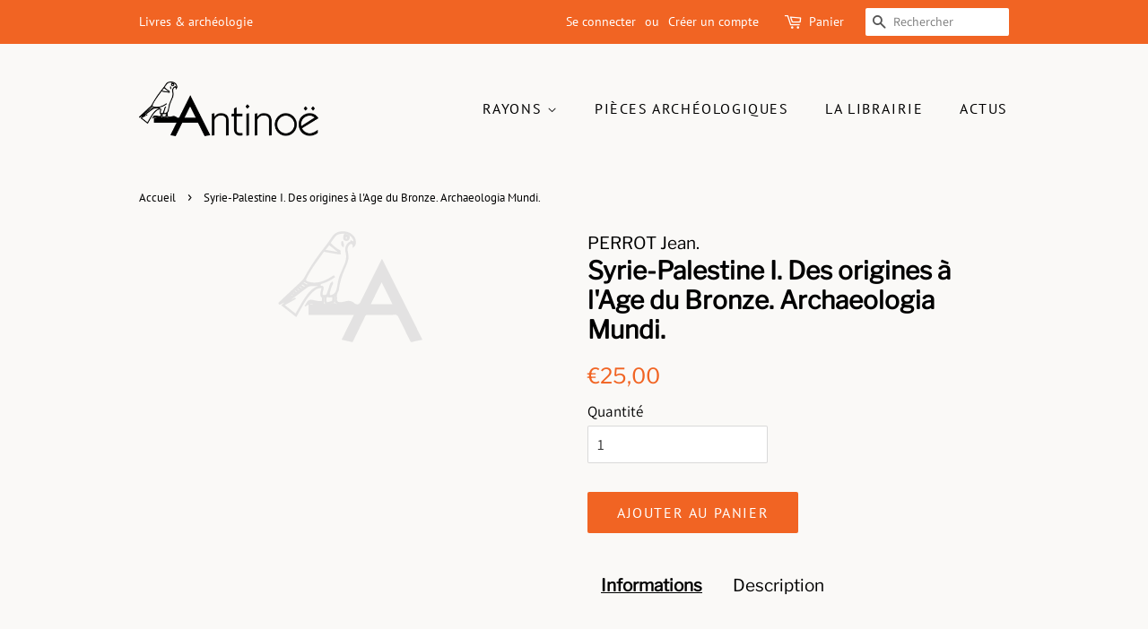

--- FILE ---
content_type: text/html; charset=utf-8
request_url: https://antinoe.fr/products/syrie-palestine-i-des-origines-a-l-age-du-bronze-archaeologia-mundi
body_size: 30174
content:
<!doctype html>
<html class="no-js" lang="fr">
<head>

  <!-- Basic page needs ================================================== -->
  <meta charset="utf-8">
  <meta http-equiv="X-UA-Compatible" content="IE=edge,chrome=1">

  
  <link rel="shortcut icon" href="//antinoe.fr/cdn/shop/files/LogoAntinoe_A_Noir_32x32.png?v=1630082996" type="image/png" />
  

  <!-- Title and description ================================================== -->
  <title>
  Syrie-Palestine I. Des origines à l&#39;Age du Bronze. Archaeologia Mundi. &ndash; Antinoë
  </title>

  

  <!-- Social meta ================================================== -->
  <!-- /snippets/social-meta-tags.liquid -->




<meta property="og:site_name" content="Antinoë">
<meta property="og:url" content="https://antinoe.fr/products/syrie-palestine-i-des-origines-a-l-age-du-bronze-archaeologia-mundi">
<meta property="og:title" content="Syrie-Palestine I. Des origines à l&#39;Age du Bronze. Archaeologia Mundi.">
<meta property="og:type" content="product">
<meta property="og:description" content="Librairie et galerie à Brest, spécialisée en archéologie et Beaux-arts. Elle propose des livres neufs et d&#39;occasions, ainsi que des pièces archéologiques du bassin méditerranéen. Sont aussi présentés des expositions, des bijoux de créateurs, des œuvres d&#39;art. Un lieu atypique en plein coeur de Brest.">

  <meta property="og:price:amount" content="25,00">
  <meta property="og:price:currency" content="EUR">

<meta property="og:image" content="http://antinoe.fr/cdn/shop/products/LogoA_Gris_Transparent_ac2c44fe-feed-4499-8cc9-ad7b4e27021d_1200x1200.png?v=1623065949">
<meta property="og:image:secure_url" content="https://antinoe.fr/cdn/shop/products/LogoA_Gris_Transparent_ac2c44fe-feed-4499-8cc9-ad7b4e27021d_1200x1200.png?v=1623065949">


<meta name="twitter:card" content="summary_large_image">
<meta name="twitter:title" content="Syrie-Palestine I. Des origines à l&#39;Age du Bronze. Archaeologia Mundi.">
<meta name="twitter:description" content="Librairie et galerie à Brest, spécialisée en archéologie et Beaux-arts. Elle propose des livres neufs et d&#39;occasions, ainsi que des pièces archéologiques du bassin méditerranéen. Sont aussi présentés des expositions, des bijoux de créateurs, des œuvres d&#39;art. Un lieu atypique en plein coeur de Brest.">


  <!-- Helpers ================================================== -->
  <link rel="canonical" href="https://antinoe.fr/products/syrie-palestine-i-des-origines-a-l-age-du-bronze-archaeologia-mundi">
  <meta name="viewport" content="width=device-width,initial-scale=1">
  <meta name="theme-color" content="#f16423">

  <!-- CSS ================================================== -->
  <link href="//antinoe.fr/cdn/shop/t/2/assets/timber.scss.css?v=163857976924659360141755173605" rel="stylesheet" type="text/css" media="all" />
  <link href="//antinoe.fr/cdn/shop/t/2/assets/theme.scss.css?v=63494219418723540861755173605" rel="stylesheet" type="text/css" media="all" />
  <style data-shopify>
  :root {
    --color-body-text: #000000;
    --color-body: #faf9f7;
  }
</style>


  <script>
    window.theme = window.theme || {};

    var theme = {
      strings: {
        addToCart: "Ajouter au panier",
        soldOut: "Épuisé",
        unavailable: "Non disponible",
        zoomClose: "Fermer (Esc)",
        zoomPrev: "Précédent (flèche gauche)",
        zoomNext: "Suivant (flèche droite)",
        addressError: "Vous ne trouvez pas cette adresse",
        addressNoResults: "Aucun résultat pour cette adresse",
        addressQueryLimit: "Vous avez dépassé la limite de Google utilisation de l'API. Envisager la mise à niveau à un \u003ca href=\"https:\/\/developers.google.com\/maps\/premium\/usage-limits\"\u003erégime spécial\u003c\/a\u003e.",
        authError: "Il y avait un problème authentifier votre compte Google Maps API."
      },
      settings: {
        // Adding some settings to allow the editor to update correctly when they are changed
        enableWideLayout: false,
        typeAccentTransform: true,
        typeAccentSpacing: true,
        baseFontSize: '17px',
        headerBaseFontSize: '28px',
        accentFontSize: '16px'
      },
      variables: {
        mediaQueryMedium: 'screen and (max-width: 768px)',
        bpSmall: false
      },
      moneyFormat: "€{{amount_with_comma_separator}}"
    };document.documentElement.className = document.documentElement.className.replace('no-js', 'supports-js');
  </script>

  <!-- Header hook for plugins ================================================== -->
  <script>window.performance && window.performance.mark && window.performance.mark('shopify.content_for_header.start');</script><meta id="shopify-digital-wallet" name="shopify-digital-wallet" content="/57440436408/digital_wallets/dialog">
<meta name="shopify-checkout-api-token" content="0275387d45dcb81a975885fee905a356">
<meta id="in-context-paypal-metadata" data-shop-id="57440436408" data-venmo-supported="false" data-environment="production" data-locale="fr_FR" data-paypal-v4="true" data-currency="EUR">
<link rel="alternate" hreflang="x-default" href="https://antinoe.fr/products/syrie-palestine-i-des-origines-a-l-age-du-bronze-archaeologia-mundi">
<link rel="alternate" hreflang="fr" href="https://antinoe.fr/products/syrie-palestine-i-des-origines-a-l-age-du-bronze-archaeologia-mundi">
<link rel="alternate" hreflang="en-AC" href="https://antinoe.fr/en-en/products/syrie-palestine-i-des-origines-a-l-age-du-bronze-archaeologia-mundi">
<link rel="alternate" hreflang="fr-AC" href="https://antinoe.fr/fr-en/products/syrie-palestine-i-des-origines-a-l-age-du-bronze-archaeologia-mundi">
<link rel="alternate" hreflang="en-AD" href="https://antinoe.fr/en-en/products/syrie-palestine-i-des-origines-a-l-age-du-bronze-archaeologia-mundi">
<link rel="alternate" hreflang="fr-AD" href="https://antinoe.fr/fr-en/products/syrie-palestine-i-des-origines-a-l-age-du-bronze-archaeologia-mundi">
<link rel="alternate" hreflang="en-AE" href="https://antinoe.fr/en-en/products/syrie-palestine-i-des-origines-a-l-age-du-bronze-archaeologia-mundi">
<link rel="alternate" hreflang="fr-AE" href="https://antinoe.fr/fr-en/products/syrie-palestine-i-des-origines-a-l-age-du-bronze-archaeologia-mundi">
<link rel="alternate" hreflang="en-AF" href="https://antinoe.fr/en-en/products/syrie-palestine-i-des-origines-a-l-age-du-bronze-archaeologia-mundi">
<link rel="alternate" hreflang="fr-AF" href="https://antinoe.fr/fr-en/products/syrie-palestine-i-des-origines-a-l-age-du-bronze-archaeologia-mundi">
<link rel="alternate" hreflang="en-AG" href="https://antinoe.fr/en-en/products/syrie-palestine-i-des-origines-a-l-age-du-bronze-archaeologia-mundi">
<link rel="alternate" hreflang="fr-AG" href="https://antinoe.fr/fr-en/products/syrie-palestine-i-des-origines-a-l-age-du-bronze-archaeologia-mundi">
<link rel="alternate" hreflang="en-AI" href="https://antinoe.fr/en-en/products/syrie-palestine-i-des-origines-a-l-age-du-bronze-archaeologia-mundi">
<link rel="alternate" hreflang="fr-AI" href="https://antinoe.fr/fr-en/products/syrie-palestine-i-des-origines-a-l-age-du-bronze-archaeologia-mundi">
<link rel="alternate" hreflang="en-AL" href="https://antinoe.fr/en-en/products/syrie-palestine-i-des-origines-a-l-age-du-bronze-archaeologia-mundi">
<link rel="alternate" hreflang="fr-AL" href="https://antinoe.fr/fr-en/products/syrie-palestine-i-des-origines-a-l-age-du-bronze-archaeologia-mundi">
<link rel="alternate" hreflang="en-AM" href="https://antinoe.fr/en-en/products/syrie-palestine-i-des-origines-a-l-age-du-bronze-archaeologia-mundi">
<link rel="alternate" hreflang="fr-AM" href="https://antinoe.fr/fr-en/products/syrie-palestine-i-des-origines-a-l-age-du-bronze-archaeologia-mundi">
<link rel="alternate" hreflang="en-AO" href="https://antinoe.fr/en-en/products/syrie-palestine-i-des-origines-a-l-age-du-bronze-archaeologia-mundi">
<link rel="alternate" hreflang="fr-AO" href="https://antinoe.fr/fr-en/products/syrie-palestine-i-des-origines-a-l-age-du-bronze-archaeologia-mundi">
<link rel="alternate" hreflang="en-AR" href="https://antinoe.fr/en-en/products/syrie-palestine-i-des-origines-a-l-age-du-bronze-archaeologia-mundi">
<link rel="alternate" hreflang="fr-AR" href="https://antinoe.fr/fr-en/products/syrie-palestine-i-des-origines-a-l-age-du-bronze-archaeologia-mundi">
<link rel="alternate" hreflang="en-AT" href="https://antinoe.fr/en-en/products/syrie-palestine-i-des-origines-a-l-age-du-bronze-archaeologia-mundi">
<link rel="alternate" hreflang="fr-AT" href="https://antinoe.fr/fr-en/products/syrie-palestine-i-des-origines-a-l-age-du-bronze-archaeologia-mundi">
<link rel="alternate" hreflang="en-AU" href="https://antinoe.fr/en-en/products/syrie-palestine-i-des-origines-a-l-age-du-bronze-archaeologia-mundi">
<link rel="alternate" hreflang="fr-AU" href="https://antinoe.fr/fr-en/products/syrie-palestine-i-des-origines-a-l-age-du-bronze-archaeologia-mundi">
<link rel="alternate" hreflang="en-AW" href="https://antinoe.fr/en-en/products/syrie-palestine-i-des-origines-a-l-age-du-bronze-archaeologia-mundi">
<link rel="alternate" hreflang="fr-AW" href="https://antinoe.fr/fr-en/products/syrie-palestine-i-des-origines-a-l-age-du-bronze-archaeologia-mundi">
<link rel="alternate" hreflang="en-AX" href="https://antinoe.fr/en-en/products/syrie-palestine-i-des-origines-a-l-age-du-bronze-archaeologia-mundi">
<link rel="alternate" hreflang="fr-AX" href="https://antinoe.fr/fr-en/products/syrie-palestine-i-des-origines-a-l-age-du-bronze-archaeologia-mundi">
<link rel="alternate" hreflang="en-AZ" href="https://antinoe.fr/en-en/products/syrie-palestine-i-des-origines-a-l-age-du-bronze-archaeologia-mundi">
<link rel="alternate" hreflang="fr-AZ" href="https://antinoe.fr/fr-en/products/syrie-palestine-i-des-origines-a-l-age-du-bronze-archaeologia-mundi">
<link rel="alternate" hreflang="en-BA" href="https://antinoe.fr/en-en/products/syrie-palestine-i-des-origines-a-l-age-du-bronze-archaeologia-mundi">
<link rel="alternate" hreflang="fr-BA" href="https://antinoe.fr/fr-en/products/syrie-palestine-i-des-origines-a-l-age-du-bronze-archaeologia-mundi">
<link rel="alternate" hreflang="en-BB" href="https://antinoe.fr/en-en/products/syrie-palestine-i-des-origines-a-l-age-du-bronze-archaeologia-mundi">
<link rel="alternate" hreflang="fr-BB" href="https://antinoe.fr/fr-en/products/syrie-palestine-i-des-origines-a-l-age-du-bronze-archaeologia-mundi">
<link rel="alternate" hreflang="en-BD" href="https://antinoe.fr/en-en/products/syrie-palestine-i-des-origines-a-l-age-du-bronze-archaeologia-mundi">
<link rel="alternate" hreflang="fr-BD" href="https://antinoe.fr/fr-en/products/syrie-palestine-i-des-origines-a-l-age-du-bronze-archaeologia-mundi">
<link rel="alternate" hreflang="en-BE" href="https://antinoe.fr/en-en/products/syrie-palestine-i-des-origines-a-l-age-du-bronze-archaeologia-mundi">
<link rel="alternate" hreflang="fr-BE" href="https://antinoe.fr/fr-en/products/syrie-palestine-i-des-origines-a-l-age-du-bronze-archaeologia-mundi">
<link rel="alternate" hreflang="en-BF" href="https://antinoe.fr/en-en/products/syrie-palestine-i-des-origines-a-l-age-du-bronze-archaeologia-mundi">
<link rel="alternate" hreflang="fr-BF" href="https://antinoe.fr/fr-en/products/syrie-palestine-i-des-origines-a-l-age-du-bronze-archaeologia-mundi">
<link rel="alternate" hreflang="en-BG" href="https://antinoe.fr/en-en/products/syrie-palestine-i-des-origines-a-l-age-du-bronze-archaeologia-mundi">
<link rel="alternate" hreflang="fr-BG" href="https://antinoe.fr/fr-en/products/syrie-palestine-i-des-origines-a-l-age-du-bronze-archaeologia-mundi">
<link rel="alternate" hreflang="en-BH" href="https://antinoe.fr/en-en/products/syrie-palestine-i-des-origines-a-l-age-du-bronze-archaeologia-mundi">
<link rel="alternate" hreflang="fr-BH" href="https://antinoe.fr/fr-en/products/syrie-palestine-i-des-origines-a-l-age-du-bronze-archaeologia-mundi">
<link rel="alternate" hreflang="en-BI" href="https://antinoe.fr/en-en/products/syrie-palestine-i-des-origines-a-l-age-du-bronze-archaeologia-mundi">
<link rel="alternate" hreflang="fr-BI" href="https://antinoe.fr/fr-en/products/syrie-palestine-i-des-origines-a-l-age-du-bronze-archaeologia-mundi">
<link rel="alternate" hreflang="en-BJ" href="https://antinoe.fr/en-en/products/syrie-palestine-i-des-origines-a-l-age-du-bronze-archaeologia-mundi">
<link rel="alternate" hreflang="fr-BJ" href="https://antinoe.fr/fr-en/products/syrie-palestine-i-des-origines-a-l-age-du-bronze-archaeologia-mundi">
<link rel="alternate" hreflang="en-BL" href="https://antinoe.fr/en-en/products/syrie-palestine-i-des-origines-a-l-age-du-bronze-archaeologia-mundi">
<link rel="alternate" hreflang="fr-BL" href="https://antinoe.fr/fr-en/products/syrie-palestine-i-des-origines-a-l-age-du-bronze-archaeologia-mundi">
<link rel="alternate" hreflang="en-BM" href="https://antinoe.fr/en-en/products/syrie-palestine-i-des-origines-a-l-age-du-bronze-archaeologia-mundi">
<link rel="alternate" hreflang="fr-BM" href="https://antinoe.fr/fr-en/products/syrie-palestine-i-des-origines-a-l-age-du-bronze-archaeologia-mundi">
<link rel="alternate" hreflang="en-BN" href="https://antinoe.fr/en-en/products/syrie-palestine-i-des-origines-a-l-age-du-bronze-archaeologia-mundi">
<link rel="alternate" hreflang="fr-BN" href="https://antinoe.fr/fr-en/products/syrie-palestine-i-des-origines-a-l-age-du-bronze-archaeologia-mundi">
<link rel="alternate" hreflang="en-BO" href="https://antinoe.fr/en-en/products/syrie-palestine-i-des-origines-a-l-age-du-bronze-archaeologia-mundi">
<link rel="alternate" hreflang="fr-BO" href="https://antinoe.fr/fr-en/products/syrie-palestine-i-des-origines-a-l-age-du-bronze-archaeologia-mundi">
<link rel="alternate" hreflang="en-BQ" href="https://antinoe.fr/en-en/products/syrie-palestine-i-des-origines-a-l-age-du-bronze-archaeologia-mundi">
<link rel="alternate" hreflang="fr-BQ" href="https://antinoe.fr/fr-en/products/syrie-palestine-i-des-origines-a-l-age-du-bronze-archaeologia-mundi">
<link rel="alternate" hreflang="en-BR" href="https://antinoe.fr/en-en/products/syrie-palestine-i-des-origines-a-l-age-du-bronze-archaeologia-mundi">
<link rel="alternate" hreflang="fr-BR" href="https://antinoe.fr/fr-en/products/syrie-palestine-i-des-origines-a-l-age-du-bronze-archaeologia-mundi">
<link rel="alternate" hreflang="en-BS" href="https://antinoe.fr/en-en/products/syrie-palestine-i-des-origines-a-l-age-du-bronze-archaeologia-mundi">
<link rel="alternate" hreflang="fr-BS" href="https://antinoe.fr/fr-en/products/syrie-palestine-i-des-origines-a-l-age-du-bronze-archaeologia-mundi">
<link rel="alternate" hreflang="en-BT" href="https://antinoe.fr/en-en/products/syrie-palestine-i-des-origines-a-l-age-du-bronze-archaeologia-mundi">
<link rel="alternate" hreflang="fr-BT" href="https://antinoe.fr/fr-en/products/syrie-palestine-i-des-origines-a-l-age-du-bronze-archaeologia-mundi">
<link rel="alternate" hreflang="en-BW" href="https://antinoe.fr/en-en/products/syrie-palestine-i-des-origines-a-l-age-du-bronze-archaeologia-mundi">
<link rel="alternate" hreflang="fr-BW" href="https://antinoe.fr/fr-en/products/syrie-palestine-i-des-origines-a-l-age-du-bronze-archaeologia-mundi">
<link rel="alternate" hreflang="en-BY" href="https://antinoe.fr/en-en/products/syrie-palestine-i-des-origines-a-l-age-du-bronze-archaeologia-mundi">
<link rel="alternate" hreflang="fr-BY" href="https://antinoe.fr/fr-en/products/syrie-palestine-i-des-origines-a-l-age-du-bronze-archaeologia-mundi">
<link rel="alternate" hreflang="en-BZ" href="https://antinoe.fr/en-en/products/syrie-palestine-i-des-origines-a-l-age-du-bronze-archaeologia-mundi">
<link rel="alternate" hreflang="fr-BZ" href="https://antinoe.fr/fr-en/products/syrie-palestine-i-des-origines-a-l-age-du-bronze-archaeologia-mundi">
<link rel="alternate" hreflang="en-CA" href="https://antinoe.fr/en-en/products/syrie-palestine-i-des-origines-a-l-age-du-bronze-archaeologia-mundi">
<link rel="alternate" hreflang="fr-CA" href="https://antinoe.fr/fr-en/products/syrie-palestine-i-des-origines-a-l-age-du-bronze-archaeologia-mundi">
<link rel="alternate" hreflang="en-CC" href="https://antinoe.fr/en-en/products/syrie-palestine-i-des-origines-a-l-age-du-bronze-archaeologia-mundi">
<link rel="alternate" hreflang="fr-CC" href="https://antinoe.fr/fr-en/products/syrie-palestine-i-des-origines-a-l-age-du-bronze-archaeologia-mundi">
<link rel="alternate" hreflang="en-CD" href="https://antinoe.fr/en-en/products/syrie-palestine-i-des-origines-a-l-age-du-bronze-archaeologia-mundi">
<link rel="alternate" hreflang="fr-CD" href="https://antinoe.fr/fr-en/products/syrie-palestine-i-des-origines-a-l-age-du-bronze-archaeologia-mundi">
<link rel="alternate" hreflang="en-CF" href="https://antinoe.fr/en-en/products/syrie-palestine-i-des-origines-a-l-age-du-bronze-archaeologia-mundi">
<link rel="alternate" hreflang="fr-CF" href="https://antinoe.fr/fr-en/products/syrie-palestine-i-des-origines-a-l-age-du-bronze-archaeologia-mundi">
<link rel="alternate" hreflang="en-CG" href="https://antinoe.fr/en-en/products/syrie-palestine-i-des-origines-a-l-age-du-bronze-archaeologia-mundi">
<link rel="alternate" hreflang="fr-CG" href="https://antinoe.fr/fr-en/products/syrie-palestine-i-des-origines-a-l-age-du-bronze-archaeologia-mundi">
<link rel="alternate" hreflang="en-CH" href="https://antinoe.fr/en-en/products/syrie-palestine-i-des-origines-a-l-age-du-bronze-archaeologia-mundi">
<link rel="alternate" hreflang="fr-CH" href="https://antinoe.fr/fr-en/products/syrie-palestine-i-des-origines-a-l-age-du-bronze-archaeologia-mundi">
<link rel="alternate" hreflang="en-CI" href="https://antinoe.fr/en-en/products/syrie-palestine-i-des-origines-a-l-age-du-bronze-archaeologia-mundi">
<link rel="alternate" hreflang="fr-CI" href="https://antinoe.fr/fr-en/products/syrie-palestine-i-des-origines-a-l-age-du-bronze-archaeologia-mundi">
<link rel="alternate" hreflang="en-CK" href="https://antinoe.fr/en-en/products/syrie-palestine-i-des-origines-a-l-age-du-bronze-archaeologia-mundi">
<link rel="alternate" hreflang="fr-CK" href="https://antinoe.fr/fr-en/products/syrie-palestine-i-des-origines-a-l-age-du-bronze-archaeologia-mundi">
<link rel="alternate" hreflang="en-CL" href="https://antinoe.fr/en-en/products/syrie-palestine-i-des-origines-a-l-age-du-bronze-archaeologia-mundi">
<link rel="alternate" hreflang="fr-CL" href="https://antinoe.fr/fr-en/products/syrie-palestine-i-des-origines-a-l-age-du-bronze-archaeologia-mundi">
<link rel="alternate" hreflang="en-CM" href="https://antinoe.fr/en-en/products/syrie-palestine-i-des-origines-a-l-age-du-bronze-archaeologia-mundi">
<link rel="alternate" hreflang="fr-CM" href="https://antinoe.fr/fr-en/products/syrie-palestine-i-des-origines-a-l-age-du-bronze-archaeologia-mundi">
<link rel="alternate" hreflang="en-CN" href="https://antinoe.fr/en-en/products/syrie-palestine-i-des-origines-a-l-age-du-bronze-archaeologia-mundi">
<link rel="alternate" hreflang="fr-CN" href="https://antinoe.fr/fr-en/products/syrie-palestine-i-des-origines-a-l-age-du-bronze-archaeologia-mundi">
<link rel="alternate" hreflang="en-CO" href="https://antinoe.fr/en-en/products/syrie-palestine-i-des-origines-a-l-age-du-bronze-archaeologia-mundi">
<link rel="alternate" hreflang="fr-CO" href="https://antinoe.fr/fr-en/products/syrie-palestine-i-des-origines-a-l-age-du-bronze-archaeologia-mundi">
<link rel="alternate" hreflang="en-CR" href="https://antinoe.fr/en-en/products/syrie-palestine-i-des-origines-a-l-age-du-bronze-archaeologia-mundi">
<link rel="alternate" hreflang="fr-CR" href="https://antinoe.fr/fr-en/products/syrie-palestine-i-des-origines-a-l-age-du-bronze-archaeologia-mundi">
<link rel="alternate" hreflang="en-CV" href="https://antinoe.fr/en-en/products/syrie-palestine-i-des-origines-a-l-age-du-bronze-archaeologia-mundi">
<link rel="alternate" hreflang="fr-CV" href="https://antinoe.fr/fr-en/products/syrie-palestine-i-des-origines-a-l-age-du-bronze-archaeologia-mundi">
<link rel="alternate" hreflang="en-CW" href="https://antinoe.fr/en-en/products/syrie-palestine-i-des-origines-a-l-age-du-bronze-archaeologia-mundi">
<link rel="alternate" hreflang="fr-CW" href="https://antinoe.fr/fr-en/products/syrie-palestine-i-des-origines-a-l-age-du-bronze-archaeologia-mundi">
<link rel="alternate" hreflang="en-CX" href="https://antinoe.fr/en-en/products/syrie-palestine-i-des-origines-a-l-age-du-bronze-archaeologia-mundi">
<link rel="alternate" hreflang="fr-CX" href="https://antinoe.fr/fr-en/products/syrie-palestine-i-des-origines-a-l-age-du-bronze-archaeologia-mundi">
<link rel="alternate" hreflang="en-CY" href="https://antinoe.fr/en-en/products/syrie-palestine-i-des-origines-a-l-age-du-bronze-archaeologia-mundi">
<link rel="alternate" hreflang="fr-CY" href="https://antinoe.fr/fr-en/products/syrie-palestine-i-des-origines-a-l-age-du-bronze-archaeologia-mundi">
<link rel="alternate" hreflang="en-CZ" href="https://antinoe.fr/en-en/products/syrie-palestine-i-des-origines-a-l-age-du-bronze-archaeologia-mundi">
<link rel="alternate" hreflang="fr-CZ" href="https://antinoe.fr/fr-en/products/syrie-palestine-i-des-origines-a-l-age-du-bronze-archaeologia-mundi">
<link rel="alternate" hreflang="en-DE" href="https://antinoe.fr/en-en/products/syrie-palestine-i-des-origines-a-l-age-du-bronze-archaeologia-mundi">
<link rel="alternate" hreflang="fr-DE" href="https://antinoe.fr/fr-en/products/syrie-palestine-i-des-origines-a-l-age-du-bronze-archaeologia-mundi">
<link rel="alternate" hreflang="en-DJ" href="https://antinoe.fr/en-en/products/syrie-palestine-i-des-origines-a-l-age-du-bronze-archaeologia-mundi">
<link rel="alternate" hreflang="fr-DJ" href="https://antinoe.fr/fr-en/products/syrie-palestine-i-des-origines-a-l-age-du-bronze-archaeologia-mundi">
<link rel="alternate" hreflang="en-DK" href="https://antinoe.fr/en-en/products/syrie-palestine-i-des-origines-a-l-age-du-bronze-archaeologia-mundi">
<link rel="alternate" hreflang="fr-DK" href="https://antinoe.fr/fr-en/products/syrie-palestine-i-des-origines-a-l-age-du-bronze-archaeologia-mundi">
<link rel="alternate" hreflang="en-DM" href="https://antinoe.fr/en-en/products/syrie-palestine-i-des-origines-a-l-age-du-bronze-archaeologia-mundi">
<link rel="alternate" hreflang="fr-DM" href="https://antinoe.fr/fr-en/products/syrie-palestine-i-des-origines-a-l-age-du-bronze-archaeologia-mundi">
<link rel="alternate" hreflang="en-DO" href="https://antinoe.fr/en-en/products/syrie-palestine-i-des-origines-a-l-age-du-bronze-archaeologia-mundi">
<link rel="alternate" hreflang="fr-DO" href="https://antinoe.fr/fr-en/products/syrie-palestine-i-des-origines-a-l-age-du-bronze-archaeologia-mundi">
<link rel="alternate" hreflang="en-DZ" href="https://antinoe.fr/en-en/products/syrie-palestine-i-des-origines-a-l-age-du-bronze-archaeologia-mundi">
<link rel="alternate" hreflang="fr-DZ" href="https://antinoe.fr/fr-en/products/syrie-palestine-i-des-origines-a-l-age-du-bronze-archaeologia-mundi">
<link rel="alternate" hreflang="en-EC" href="https://antinoe.fr/en-en/products/syrie-palestine-i-des-origines-a-l-age-du-bronze-archaeologia-mundi">
<link rel="alternate" hreflang="fr-EC" href="https://antinoe.fr/fr-en/products/syrie-palestine-i-des-origines-a-l-age-du-bronze-archaeologia-mundi">
<link rel="alternate" hreflang="en-EE" href="https://antinoe.fr/en-en/products/syrie-palestine-i-des-origines-a-l-age-du-bronze-archaeologia-mundi">
<link rel="alternate" hreflang="fr-EE" href="https://antinoe.fr/fr-en/products/syrie-palestine-i-des-origines-a-l-age-du-bronze-archaeologia-mundi">
<link rel="alternate" hreflang="en-EG" href="https://antinoe.fr/en-en/products/syrie-palestine-i-des-origines-a-l-age-du-bronze-archaeologia-mundi">
<link rel="alternate" hreflang="fr-EG" href="https://antinoe.fr/fr-en/products/syrie-palestine-i-des-origines-a-l-age-du-bronze-archaeologia-mundi">
<link rel="alternate" hreflang="en-EH" href="https://antinoe.fr/en-en/products/syrie-palestine-i-des-origines-a-l-age-du-bronze-archaeologia-mundi">
<link rel="alternate" hreflang="fr-EH" href="https://antinoe.fr/fr-en/products/syrie-palestine-i-des-origines-a-l-age-du-bronze-archaeologia-mundi">
<link rel="alternate" hreflang="en-ER" href="https://antinoe.fr/en-en/products/syrie-palestine-i-des-origines-a-l-age-du-bronze-archaeologia-mundi">
<link rel="alternate" hreflang="fr-ER" href="https://antinoe.fr/fr-en/products/syrie-palestine-i-des-origines-a-l-age-du-bronze-archaeologia-mundi">
<link rel="alternate" hreflang="en-ES" href="https://antinoe.fr/en-en/products/syrie-palestine-i-des-origines-a-l-age-du-bronze-archaeologia-mundi">
<link rel="alternate" hreflang="fr-ES" href="https://antinoe.fr/fr-en/products/syrie-palestine-i-des-origines-a-l-age-du-bronze-archaeologia-mundi">
<link rel="alternate" hreflang="en-ET" href="https://antinoe.fr/en-en/products/syrie-palestine-i-des-origines-a-l-age-du-bronze-archaeologia-mundi">
<link rel="alternate" hreflang="fr-ET" href="https://antinoe.fr/fr-en/products/syrie-palestine-i-des-origines-a-l-age-du-bronze-archaeologia-mundi">
<link rel="alternate" hreflang="en-FI" href="https://antinoe.fr/en-en/products/syrie-palestine-i-des-origines-a-l-age-du-bronze-archaeologia-mundi">
<link rel="alternate" hreflang="fr-FI" href="https://antinoe.fr/fr-en/products/syrie-palestine-i-des-origines-a-l-age-du-bronze-archaeologia-mundi">
<link rel="alternate" hreflang="en-FJ" href="https://antinoe.fr/en-en/products/syrie-palestine-i-des-origines-a-l-age-du-bronze-archaeologia-mundi">
<link rel="alternate" hreflang="fr-FJ" href="https://antinoe.fr/fr-en/products/syrie-palestine-i-des-origines-a-l-age-du-bronze-archaeologia-mundi">
<link rel="alternate" hreflang="en-FK" href="https://antinoe.fr/en-en/products/syrie-palestine-i-des-origines-a-l-age-du-bronze-archaeologia-mundi">
<link rel="alternate" hreflang="fr-FK" href="https://antinoe.fr/fr-en/products/syrie-palestine-i-des-origines-a-l-age-du-bronze-archaeologia-mundi">
<link rel="alternate" hreflang="en-FO" href="https://antinoe.fr/en-en/products/syrie-palestine-i-des-origines-a-l-age-du-bronze-archaeologia-mundi">
<link rel="alternate" hreflang="fr-FO" href="https://antinoe.fr/fr-en/products/syrie-palestine-i-des-origines-a-l-age-du-bronze-archaeologia-mundi">
<link rel="alternate" hreflang="en-GA" href="https://antinoe.fr/en-en/products/syrie-palestine-i-des-origines-a-l-age-du-bronze-archaeologia-mundi">
<link rel="alternate" hreflang="fr-GA" href="https://antinoe.fr/fr-en/products/syrie-palestine-i-des-origines-a-l-age-du-bronze-archaeologia-mundi">
<link rel="alternate" hreflang="en-GB" href="https://antinoe.fr/en-en/products/syrie-palestine-i-des-origines-a-l-age-du-bronze-archaeologia-mundi">
<link rel="alternate" hreflang="fr-GB" href="https://antinoe.fr/fr-en/products/syrie-palestine-i-des-origines-a-l-age-du-bronze-archaeologia-mundi">
<link rel="alternate" hreflang="en-GD" href="https://antinoe.fr/en-en/products/syrie-palestine-i-des-origines-a-l-age-du-bronze-archaeologia-mundi">
<link rel="alternate" hreflang="fr-GD" href="https://antinoe.fr/fr-en/products/syrie-palestine-i-des-origines-a-l-age-du-bronze-archaeologia-mundi">
<link rel="alternate" hreflang="en-GE" href="https://antinoe.fr/en-en/products/syrie-palestine-i-des-origines-a-l-age-du-bronze-archaeologia-mundi">
<link rel="alternate" hreflang="fr-GE" href="https://antinoe.fr/fr-en/products/syrie-palestine-i-des-origines-a-l-age-du-bronze-archaeologia-mundi">
<link rel="alternate" hreflang="en-GF" href="https://antinoe.fr/en-en/products/syrie-palestine-i-des-origines-a-l-age-du-bronze-archaeologia-mundi">
<link rel="alternate" hreflang="fr-GF" href="https://antinoe.fr/fr-en/products/syrie-palestine-i-des-origines-a-l-age-du-bronze-archaeologia-mundi">
<link rel="alternate" hreflang="en-GG" href="https://antinoe.fr/en-en/products/syrie-palestine-i-des-origines-a-l-age-du-bronze-archaeologia-mundi">
<link rel="alternate" hreflang="fr-GG" href="https://antinoe.fr/fr-en/products/syrie-palestine-i-des-origines-a-l-age-du-bronze-archaeologia-mundi">
<link rel="alternate" hreflang="en-GH" href="https://antinoe.fr/en-en/products/syrie-palestine-i-des-origines-a-l-age-du-bronze-archaeologia-mundi">
<link rel="alternate" hreflang="fr-GH" href="https://antinoe.fr/fr-en/products/syrie-palestine-i-des-origines-a-l-age-du-bronze-archaeologia-mundi">
<link rel="alternate" hreflang="en-GI" href="https://antinoe.fr/en-en/products/syrie-palestine-i-des-origines-a-l-age-du-bronze-archaeologia-mundi">
<link rel="alternate" hreflang="fr-GI" href="https://antinoe.fr/fr-en/products/syrie-palestine-i-des-origines-a-l-age-du-bronze-archaeologia-mundi">
<link rel="alternate" hreflang="en-GL" href="https://antinoe.fr/en-en/products/syrie-palestine-i-des-origines-a-l-age-du-bronze-archaeologia-mundi">
<link rel="alternate" hreflang="fr-GL" href="https://antinoe.fr/fr-en/products/syrie-palestine-i-des-origines-a-l-age-du-bronze-archaeologia-mundi">
<link rel="alternate" hreflang="en-GM" href="https://antinoe.fr/en-en/products/syrie-palestine-i-des-origines-a-l-age-du-bronze-archaeologia-mundi">
<link rel="alternate" hreflang="fr-GM" href="https://antinoe.fr/fr-en/products/syrie-palestine-i-des-origines-a-l-age-du-bronze-archaeologia-mundi">
<link rel="alternate" hreflang="en-GN" href="https://antinoe.fr/en-en/products/syrie-palestine-i-des-origines-a-l-age-du-bronze-archaeologia-mundi">
<link rel="alternate" hreflang="fr-GN" href="https://antinoe.fr/fr-en/products/syrie-palestine-i-des-origines-a-l-age-du-bronze-archaeologia-mundi">
<link rel="alternate" hreflang="en-GP" href="https://antinoe.fr/en-en/products/syrie-palestine-i-des-origines-a-l-age-du-bronze-archaeologia-mundi">
<link rel="alternate" hreflang="fr-GP" href="https://antinoe.fr/fr-en/products/syrie-palestine-i-des-origines-a-l-age-du-bronze-archaeologia-mundi">
<link rel="alternate" hreflang="en-GQ" href="https://antinoe.fr/en-en/products/syrie-palestine-i-des-origines-a-l-age-du-bronze-archaeologia-mundi">
<link rel="alternate" hreflang="fr-GQ" href="https://antinoe.fr/fr-en/products/syrie-palestine-i-des-origines-a-l-age-du-bronze-archaeologia-mundi">
<link rel="alternate" hreflang="en-GR" href="https://antinoe.fr/en-en/products/syrie-palestine-i-des-origines-a-l-age-du-bronze-archaeologia-mundi">
<link rel="alternate" hreflang="fr-GR" href="https://antinoe.fr/fr-en/products/syrie-palestine-i-des-origines-a-l-age-du-bronze-archaeologia-mundi">
<link rel="alternate" hreflang="en-GS" href="https://antinoe.fr/en-en/products/syrie-palestine-i-des-origines-a-l-age-du-bronze-archaeologia-mundi">
<link rel="alternate" hreflang="fr-GS" href="https://antinoe.fr/fr-en/products/syrie-palestine-i-des-origines-a-l-age-du-bronze-archaeologia-mundi">
<link rel="alternate" hreflang="en-GT" href="https://antinoe.fr/en-en/products/syrie-palestine-i-des-origines-a-l-age-du-bronze-archaeologia-mundi">
<link rel="alternate" hreflang="fr-GT" href="https://antinoe.fr/fr-en/products/syrie-palestine-i-des-origines-a-l-age-du-bronze-archaeologia-mundi">
<link rel="alternate" hreflang="en-GW" href="https://antinoe.fr/en-en/products/syrie-palestine-i-des-origines-a-l-age-du-bronze-archaeologia-mundi">
<link rel="alternate" hreflang="fr-GW" href="https://antinoe.fr/fr-en/products/syrie-palestine-i-des-origines-a-l-age-du-bronze-archaeologia-mundi">
<link rel="alternate" hreflang="en-GY" href="https://antinoe.fr/en-en/products/syrie-palestine-i-des-origines-a-l-age-du-bronze-archaeologia-mundi">
<link rel="alternate" hreflang="fr-GY" href="https://antinoe.fr/fr-en/products/syrie-palestine-i-des-origines-a-l-age-du-bronze-archaeologia-mundi">
<link rel="alternate" hreflang="en-HK" href="https://antinoe.fr/en-en/products/syrie-palestine-i-des-origines-a-l-age-du-bronze-archaeologia-mundi">
<link rel="alternate" hreflang="fr-HK" href="https://antinoe.fr/fr-en/products/syrie-palestine-i-des-origines-a-l-age-du-bronze-archaeologia-mundi">
<link rel="alternate" hreflang="en-HN" href="https://antinoe.fr/en-en/products/syrie-palestine-i-des-origines-a-l-age-du-bronze-archaeologia-mundi">
<link rel="alternate" hreflang="fr-HN" href="https://antinoe.fr/fr-en/products/syrie-palestine-i-des-origines-a-l-age-du-bronze-archaeologia-mundi">
<link rel="alternate" hreflang="en-HR" href="https://antinoe.fr/en-en/products/syrie-palestine-i-des-origines-a-l-age-du-bronze-archaeologia-mundi">
<link rel="alternate" hreflang="fr-HR" href="https://antinoe.fr/fr-en/products/syrie-palestine-i-des-origines-a-l-age-du-bronze-archaeologia-mundi">
<link rel="alternate" hreflang="en-HT" href="https://antinoe.fr/en-en/products/syrie-palestine-i-des-origines-a-l-age-du-bronze-archaeologia-mundi">
<link rel="alternate" hreflang="fr-HT" href="https://antinoe.fr/fr-en/products/syrie-palestine-i-des-origines-a-l-age-du-bronze-archaeologia-mundi">
<link rel="alternate" hreflang="en-HU" href="https://antinoe.fr/en-en/products/syrie-palestine-i-des-origines-a-l-age-du-bronze-archaeologia-mundi">
<link rel="alternate" hreflang="fr-HU" href="https://antinoe.fr/fr-en/products/syrie-palestine-i-des-origines-a-l-age-du-bronze-archaeologia-mundi">
<link rel="alternate" hreflang="en-ID" href="https://antinoe.fr/en-en/products/syrie-palestine-i-des-origines-a-l-age-du-bronze-archaeologia-mundi">
<link rel="alternate" hreflang="fr-ID" href="https://antinoe.fr/fr-en/products/syrie-palestine-i-des-origines-a-l-age-du-bronze-archaeologia-mundi">
<link rel="alternate" hreflang="en-IE" href="https://antinoe.fr/en-en/products/syrie-palestine-i-des-origines-a-l-age-du-bronze-archaeologia-mundi">
<link rel="alternate" hreflang="fr-IE" href="https://antinoe.fr/fr-en/products/syrie-palestine-i-des-origines-a-l-age-du-bronze-archaeologia-mundi">
<link rel="alternate" hreflang="en-IL" href="https://antinoe.fr/en-en/products/syrie-palestine-i-des-origines-a-l-age-du-bronze-archaeologia-mundi">
<link rel="alternate" hreflang="fr-IL" href="https://antinoe.fr/fr-en/products/syrie-palestine-i-des-origines-a-l-age-du-bronze-archaeologia-mundi">
<link rel="alternate" hreflang="en-IM" href="https://antinoe.fr/en-en/products/syrie-palestine-i-des-origines-a-l-age-du-bronze-archaeologia-mundi">
<link rel="alternate" hreflang="fr-IM" href="https://antinoe.fr/fr-en/products/syrie-palestine-i-des-origines-a-l-age-du-bronze-archaeologia-mundi">
<link rel="alternate" hreflang="en-IN" href="https://antinoe.fr/en-en/products/syrie-palestine-i-des-origines-a-l-age-du-bronze-archaeologia-mundi">
<link rel="alternate" hreflang="fr-IN" href="https://antinoe.fr/fr-en/products/syrie-palestine-i-des-origines-a-l-age-du-bronze-archaeologia-mundi">
<link rel="alternate" hreflang="en-IO" href="https://antinoe.fr/en-en/products/syrie-palestine-i-des-origines-a-l-age-du-bronze-archaeologia-mundi">
<link rel="alternate" hreflang="fr-IO" href="https://antinoe.fr/fr-en/products/syrie-palestine-i-des-origines-a-l-age-du-bronze-archaeologia-mundi">
<link rel="alternate" hreflang="en-IQ" href="https://antinoe.fr/en-en/products/syrie-palestine-i-des-origines-a-l-age-du-bronze-archaeologia-mundi">
<link rel="alternate" hreflang="fr-IQ" href="https://antinoe.fr/fr-en/products/syrie-palestine-i-des-origines-a-l-age-du-bronze-archaeologia-mundi">
<link rel="alternate" hreflang="en-IS" href="https://antinoe.fr/en-en/products/syrie-palestine-i-des-origines-a-l-age-du-bronze-archaeologia-mundi">
<link rel="alternate" hreflang="fr-IS" href="https://antinoe.fr/fr-en/products/syrie-palestine-i-des-origines-a-l-age-du-bronze-archaeologia-mundi">
<link rel="alternate" hreflang="en-IT" href="https://antinoe.fr/en-en/products/syrie-palestine-i-des-origines-a-l-age-du-bronze-archaeologia-mundi">
<link rel="alternate" hreflang="fr-IT" href="https://antinoe.fr/fr-en/products/syrie-palestine-i-des-origines-a-l-age-du-bronze-archaeologia-mundi">
<link rel="alternate" hreflang="en-JE" href="https://antinoe.fr/en-en/products/syrie-palestine-i-des-origines-a-l-age-du-bronze-archaeologia-mundi">
<link rel="alternate" hreflang="fr-JE" href="https://antinoe.fr/fr-en/products/syrie-palestine-i-des-origines-a-l-age-du-bronze-archaeologia-mundi">
<link rel="alternate" hreflang="en-JM" href="https://antinoe.fr/en-en/products/syrie-palestine-i-des-origines-a-l-age-du-bronze-archaeologia-mundi">
<link rel="alternate" hreflang="fr-JM" href="https://antinoe.fr/fr-en/products/syrie-palestine-i-des-origines-a-l-age-du-bronze-archaeologia-mundi">
<link rel="alternate" hreflang="en-JO" href="https://antinoe.fr/en-en/products/syrie-palestine-i-des-origines-a-l-age-du-bronze-archaeologia-mundi">
<link rel="alternate" hreflang="fr-JO" href="https://antinoe.fr/fr-en/products/syrie-palestine-i-des-origines-a-l-age-du-bronze-archaeologia-mundi">
<link rel="alternate" hreflang="en-JP" href="https://antinoe.fr/en-en/products/syrie-palestine-i-des-origines-a-l-age-du-bronze-archaeologia-mundi">
<link rel="alternate" hreflang="fr-JP" href="https://antinoe.fr/fr-en/products/syrie-palestine-i-des-origines-a-l-age-du-bronze-archaeologia-mundi">
<link rel="alternate" hreflang="en-KE" href="https://antinoe.fr/en-en/products/syrie-palestine-i-des-origines-a-l-age-du-bronze-archaeologia-mundi">
<link rel="alternate" hreflang="fr-KE" href="https://antinoe.fr/fr-en/products/syrie-palestine-i-des-origines-a-l-age-du-bronze-archaeologia-mundi">
<link rel="alternate" hreflang="en-KG" href="https://antinoe.fr/en-en/products/syrie-palestine-i-des-origines-a-l-age-du-bronze-archaeologia-mundi">
<link rel="alternate" hreflang="fr-KG" href="https://antinoe.fr/fr-en/products/syrie-palestine-i-des-origines-a-l-age-du-bronze-archaeologia-mundi">
<link rel="alternate" hreflang="en-KH" href="https://antinoe.fr/en-en/products/syrie-palestine-i-des-origines-a-l-age-du-bronze-archaeologia-mundi">
<link rel="alternate" hreflang="fr-KH" href="https://antinoe.fr/fr-en/products/syrie-palestine-i-des-origines-a-l-age-du-bronze-archaeologia-mundi">
<link rel="alternate" hreflang="en-KI" href="https://antinoe.fr/en-en/products/syrie-palestine-i-des-origines-a-l-age-du-bronze-archaeologia-mundi">
<link rel="alternate" hreflang="fr-KI" href="https://antinoe.fr/fr-en/products/syrie-palestine-i-des-origines-a-l-age-du-bronze-archaeologia-mundi">
<link rel="alternate" hreflang="en-KM" href="https://antinoe.fr/en-en/products/syrie-palestine-i-des-origines-a-l-age-du-bronze-archaeologia-mundi">
<link rel="alternate" hreflang="fr-KM" href="https://antinoe.fr/fr-en/products/syrie-palestine-i-des-origines-a-l-age-du-bronze-archaeologia-mundi">
<link rel="alternate" hreflang="en-KN" href="https://antinoe.fr/en-en/products/syrie-palestine-i-des-origines-a-l-age-du-bronze-archaeologia-mundi">
<link rel="alternate" hreflang="fr-KN" href="https://antinoe.fr/fr-en/products/syrie-palestine-i-des-origines-a-l-age-du-bronze-archaeologia-mundi">
<link rel="alternate" hreflang="en-KR" href="https://antinoe.fr/en-en/products/syrie-palestine-i-des-origines-a-l-age-du-bronze-archaeologia-mundi">
<link rel="alternate" hreflang="fr-KR" href="https://antinoe.fr/fr-en/products/syrie-palestine-i-des-origines-a-l-age-du-bronze-archaeologia-mundi">
<link rel="alternate" hreflang="en-KW" href="https://antinoe.fr/en-en/products/syrie-palestine-i-des-origines-a-l-age-du-bronze-archaeologia-mundi">
<link rel="alternate" hreflang="fr-KW" href="https://antinoe.fr/fr-en/products/syrie-palestine-i-des-origines-a-l-age-du-bronze-archaeologia-mundi">
<link rel="alternate" hreflang="en-KY" href="https://antinoe.fr/en-en/products/syrie-palestine-i-des-origines-a-l-age-du-bronze-archaeologia-mundi">
<link rel="alternate" hreflang="fr-KY" href="https://antinoe.fr/fr-en/products/syrie-palestine-i-des-origines-a-l-age-du-bronze-archaeologia-mundi">
<link rel="alternate" hreflang="en-KZ" href="https://antinoe.fr/en-en/products/syrie-palestine-i-des-origines-a-l-age-du-bronze-archaeologia-mundi">
<link rel="alternate" hreflang="fr-KZ" href="https://antinoe.fr/fr-en/products/syrie-palestine-i-des-origines-a-l-age-du-bronze-archaeologia-mundi">
<link rel="alternate" hreflang="en-LA" href="https://antinoe.fr/en-en/products/syrie-palestine-i-des-origines-a-l-age-du-bronze-archaeologia-mundi">
<link rel="alternate" hreflang="fr-LA" href="https://antinoe.fr/fr-en/products/syrie-palestine-i-des-origines-a-l-age-du-bronze-archaeologia-mundi">
<link rel="alternate" hreflang="en-LB" href="https://antinoe.fr/en-en/products/syrie-palestine-i-des-origines-a-l-age-du-bronze-archaeologia-mundi">
<link rel="alternate" hreflang="fr-LB" href="https://antinoe.fr/fr-en/products/syrie-palestine-i-des-origines-a-l-age-du-bronze-archaeologia-mundi">
<link rel="alternate" hreflang="en-LC" href="https://antinoe.fr/en-en/products/syrie-palestine-i-des-origines-a-l-age-du-bronze-archaeologia-mundi">
<link rel="alternate" hreflang="fr-LC" href="https://antinoe.fr/fr-en/products/syrie-palestine-i-des-origines-a-l-age-du-bronze-archaeologia-mundi">
<link rel="alternate" hreflang="en-LI" href="https://antinoe.fr/en-en/products/syrie-palestine-i-des-origines-a-l-age-du-bronze-archaeologia-mundi">
<link rel="alternate" hreflang="fr-LI" href="https://antinoe.fr/fr-en/products/syrie-palestine-i-des-origines-a-l-age-du-bronze-archaeologia-mundi">
<link rel="alternate" hreflang="en-LK" href="https://antinoe.fr/en-en/products/syrie-palestine-i-des-origines-a-l-age-du-bronze-archaeologia-mundi">
<link rel="alternate" hreflang="fr-LK" href="https://antinoe.fr/fr-en/products/syrie-palestine-i-des-origines-a-l-age-du-bronze-archaeologia-mundi">
<link rel="alternate" hreflang="en-LR" href="https://antinoe.fr/en-en/products/syrie-palestine-i-des-origines-a-l-age-du-bronze-archaeologia-mundi">
<link rel="alternate" hreflang="fr-LR" href="https://antinoe.fr/fr-en/products/syrie-palestine-i-des-origines-a-l-age-du-bronze-archaeologia-mundi">
<link rel="alternate" hreflang="en-LS" href="https://antinoe.fr/en-en/products/syrie-palestine-i-des-origines-a-l-age-du-bronze-archaeologia-mundi">
<link rel="alternate" hreflang="fr-LS" href="https://antinoe.fr/fr-en/products/syrie-palestine-i-des-origines-a-l-age-du-bronze-archaeologia-mundi">
<link rel="alternate" hreflang="en-LT" href="https://antinoe.fr/en-en/products/syrie-palestine-i-des-origines-a-l-age-du-bronze-archaeologia-mundi">
<link rel="alternate" hreflang="fr-LT" href="https://antinoe.fr/fr-en/products/syrie-palestine-i-des-origines-a-l-age-du-bronze-archaeologia-mundi">
<link rel="alternate" hreflang="en-LU" href="https://antinoe.fr/en-en/products/syrie-palestine-i-des-origines-a-l-age-du-bronze-archaeologia-mundi">
<link rel="alternate" hreflang="fr-LU" href="https://antinoe.fr/fr-en/products/syrie-palestine-i-des-origines-a-l-age-du-bronze-archaeologia-mundi">
<link rel="alternate" hreflang="en-LV" href="https://antinoe.fr/en-en/products/syrie-palestine-i-des-origines-a-l-age-du-bronze-archaeologia-mundi">
<link rel="alternate" hreflang="fr-LV" href="https://antinoe.fr/fr-en/products/syrie-palestine-i-des-origines-a-l-age-du-bronze-archaeologia-mundi">
<link rel="alternate" hreflang="en-LY" href="https://antinoe.fr/en-en/products/syrie-palestine-i-des-origines-a-l-age-du-bronze-archaeologia-mundi">
<link rel="alternate" hreflang="fr-LY" href="https://antinoe.fr/fr-en/products/syrie-palestine-i-des-origines-a-l-age-du-bronze-archaeologia-mundi">
<link rel="alternate" hreflang="en-MA" href="https://antinoe.fr/en-en/products/syrie-palestine-i-des-origines-a-l-age-du-bronze-archaeologia-mundi">
<link rel="alternate" hreflang="fr-MA" href="https://antinoe.fr/fr-en/products/syrie-palestine-i-des-origines-a-l-age-du-bronze-archaeologia-mundi">
<link rel="alternate" hreflang="en-MC" href="https://antinoe.fr/en-en/products/syrie-palestine-i-des-origines-a-l-age-du-bronze-archaeologia-mundi">
<link rel="alternate" hreflang="fr-MC" href="https://antinoe.fr/fr-en/products/syrie-palestine-i-des-origines-a-l-age-du-bronze-archaeologia-mundi">
<link rel="alternate" hreflang="en-MD" href="https://antinoe.fr/en-en/products/syrie-palestine-i-des-origines-a-l-age-du-bronze-archaeologia-mundi">
<link rel="alternate" hreflang="fr-MD" href="https://antinoe.fr/fr-en/products/syrie-palestine-i-des-origines-a-l-age-du-bronze-archaeologia-mundi">
<link rel="alternate" hreflang="en-ME" href="https://antinoe.fr/en-en/products/syrie-palestine-i-des-origines-a-l-age-du-bronze-archaeologia-mundi">
<link rel="alternate" hreflang="fr-ME" href="https://antinoe.fr/fr-en/products/syrie-palestine-i-des-origines-a-l-age-du-bronze-archaeologia-mundi">
<link rel="alternate" hreflang="en-MF" href="https://antinoe.fr/en-en/products/syrie-palestine-i-des-origines-a-l-age-du-bronze-archaeologia-mundi">
<link rel="alternate" hreflang="fr-MF" href="https://antinoe.fr/fr-en/products/syrie-palestine-i-des-origines-a-l-age-du-bronze-archaeologia-mundi">
<link rel="alternate" hreflang="en-MG" href="https://antinoe.fr/en-en/products/syrie-palestine-i-des-origines-a-l-age-du-bronze-archaeologia-mundi">
<link rel="alternate" hreflang="fr-MG" href="https://antinoe.fr/fr-en/products/syrie-palestine-i-des-origines-a-l-age-du-bronze-archaeologia-mundi">
<link rel="alternate" hreflang="en-MK" href="https://antinoe.fr/en-en/products/syrie-palestine-i-des-origines-a-l-age-du-bronze-archaeologia-mundi">
<link rel="alternate" hreflang="fr-MK" href="https://antinoe.fr/fr-en/products/syrie-palestine-i-des-origines-a-l-age-du-bronze-archaeologia-mundi">
<link rel="alternate" hreflang="en-ML" href="https://antinoe.fr/en-en/products/syrie-palestine-i-des-origines-a-l-age-du-bronze-archaeologia-mundi">
<link rel="alternate" hreflang="fr-ML" href="https://antinoe.fr/fr-en/products/syrie-palestine-i-des-origines-a-l-age-du-bronze-archaeologia-mundi">
<link rel="alternate" hreflang="en-MM" href="https://antinoe.fr/en-en/products/syrie-palestine-i-des-origines-a-l-age-du-bronze-archaeologia-mundi">
<link rel="alternate" hreflang="fr-MM" href="https://antinoe.fr/fr-en/products/syrie-palestine-i-des-origines-a-l-age-du-bronze-archaeologia-mundi">
<link rel="alternate" hreflang="en-MN" href="https://antinoe.fr/en-en/products/syrie-palestine-i-des-origines-a-l-age-du-bronze-archaeologia-mundi">
<link rel="alternate" hreflang="fr-MN" href="https://antinoe.fr/fr-en/products/syrie-palestine-i-des-origines-a-l-age-du-bronze-archaeologia-mundi">
<link rel="alternate" hreflang="en-MO" href="https://antinoe.fr/en-en/products/syrie-palestine-i-des-origines-a-l-age-du-bronze-archaeologia-mundi">
<link rel="alternate" hreflang="fr-MO" href="https://antinoe.fr/fr-en/products/syrie-palestine-i-des-origines-a-l-age-du-bronze-archaeologia-mundi">
<link rel="alternate" hreflang="en-MQ" href="https://antinoe.fr/en-en/products/syrie-palestine-i-des-origines-a-l-age-du-bronze-archaeologia-mundi">
<link rel="alternate" hreflang="fr-MQ" href="https://antinoe.fr/fr-en/products/syrie-palestine-i-des-origines-a-l-age-du-bronze-archaeologia-mundi">
<link rel="alternate" hreflang="en-MR" href="https://antinoe.fr/en-en/products/syrie-palestine-i-des-origines-a-l-age-du-bronze-archaeologia-mundi">
<link rel="alternate" hreflang="fr-MR" href="https://antinoe.fr/fr-en/products/syrie-palestine-i-des-origines-a-l-age-du-bronze-archaeologia-mundi">
<link rel="alternate" hreflang="en-MS" href="https://antinoe.fr/en-en/products/syrie-palestine-i-des-origines-a-l-age-du-bronze-archaeologia-mundi">
<link rel="alternate" hreflang="fr-MS" href="https://antinoe.fr/fr-en/products/syrie-palestine-i-des-origines-a-l-age-du-bronze-archaeologia-mundi">
<link rel="alternate" hreflang="en-MT" href="https://antinoe.fr/en-en/products/syrie-palestine-i-des-origines-a-l-age-du-bronze-archaeologia-mundi">
<link rel="alternate" hreflang="fr-MT" href="https://antinoe.fr/fr-en/products/syrie-palestine-i-des-origines-a-l-age-du-bronze-archaeologia-mundi">
<link rel="alternate" hreflang="en-MU" href="https://antinoe.fr/en-en/products/syrie-palestine-i-des-origines-a-l-age-du-bronze-archaeologia-mundi">
<link rel="alternate" hreflang="fr-MU" href="https://antinoe.fr/fr-en/products/syrie-palestine-i-des-origines-a-l-age-du-bronze-archaeologia-mundi">
<link rel="alternate" hreflang="en-MV" href="https://antinoe.fr/en-en/products/syrie-palestine-i-des-origines-a-l-age-du-bronze-archaeologia-mundi">
<link rel="alternate" hreflang="fr-MV" href="https://antinoe.fr/fr-en/products/syrie-palestine-i-des-origines-a-l-age-du-bronze-archaeologia-mundi">
<link rel="alternate" hreflang="en-MW" href="https://antinoe.fr/en-en/products/syrie-palestine-i-des-origines-a-l-age-du-bronze-archaeologia-mundi">
<link rel="alternate" hreflang="fr-MW" href="https://antinoe.fr/fr-en/products/syrie-palestine-i-des-origines-a-l-age-du-bronze-archaeologia-mundi">
<link rel="alternate" hreflang="en-MX" href="https://antinoe.fr/en-en/products/syrie-palestine-i-des-origines-a-l-age-du-bronze-archaeologia-mundi">
<link rel="alternate" hreflang="fr-MX" href="https://antinoe.fr/fr-en/products/syrie-palestine-i-des-origines-a-l-age-du-bronze-archaeologia-mundi">
<link rel="alternate" hreflang="en-MY" href="https://antinoe.fr/en-en/products/syrie-palestine-i-des-origines-a-l-age-du-bronze-archaeologia-mundi">
<link rel="alternate" hreflang="fr-MY" href="https://antinoe.fr/fr-en/products/syrie-palestine-i-des-origines-a-l-age-du-bronze-archaeologia-mundi">
<link rel="alternate" hreflang="en-MZ" href="https://antinoe.fr/en-en/products/syrie-palestine-i-des-origines-a-l-age-du-bronze-archaeologia-mundi">
<link rel="alternate" hreflang="fr-MZ" href="https://antinoe.fr/fr-en/products/syrie-palestine-i-des-origines-a-l-age-du-bronze-archaeologia-mundi">
<link rel="alternate" hreflang="en-NA" href="https://antinoe.fr/en-en/products/syrie-palestine-i-des-origines-a-l-age-du-bronze-archaeologia-mundi">
<link rel="alternate" hreflang="fr-NA" href="https://antinoe.fr/fr-en/products/syrie-palestine-i-des-origines-a-l-age-du-bronze-archaeologia-mundi">
<link rel="alternate" hreflang="en-NC" href="https://antinoe.fr/en-en/products/syrie-palestine-i-des-origines-a-l-age-du-bronze-archaeologia-mundi">
<link rel="alternate" hreflang="fr-NC" href="https://antinoe.fr/fr-en/products/syrie-palestine-i-des-origines-a-l-age-du-bronze-archaeologia-mundi">
<link rel="alternate" hreflang="en-NE" href="https://antinoe.fr/en-en/products/syrie-palestine-i-des-origines-a-l-age-du-bronze-archaeologia-mundi">
<link rel="alternate" hreflang="fr-NE" href="https://antinoe.fr/fr-en/products/syrie-palestine-i-des-origines-a-l-age-du-bronze-archaeologia-mundi">
<link rel="alternate" hreflang="en-NF" href="https://antinoe.fr/en-en/products/syrie-palestine-i-des-origines-a-l-age-du-bronze-archaeologia-mundi">
<link rel="alternate" hreflang="fr-NF" href="https://antinoe.fr/fr-en/products/syrie-palestine-i-des-origines-a-l-age-du-bronze-archaeologia-mundi">
<link rel="alternate" hreflang="en-NG" href="https://antinoe.fr/en-en/products/syrie-palestine-i-des-origines-a-l-age-du-bronze-archaeologia-mundi">
<link rel="alternate" hreflang="fr-NG" href="https://antinoe.fr/fr-en/products/syrie-palestine-i-des-origines-a-l-age-du-bronze-archaeologia-mundi">
<link rel="alternate" hreflang="en-NI" href="https://antinoe.fr/en-en/products/syrie-palestine-i-des-origines-a-l-age-du-bronze-archaeologia-mundi">
<link rel="alternate" hreflang="fr-NI" href="https://antinoe.fr/fr-en/products/syrie-palestine-i-des-origines-a-l-age-du-bronze-archaeologia-mundi">
<link rel="alternate" hreflang="en-NL" href="https://antinoe.fr/en-en/products/syrie-palestine-i-des-origines-a-l-age-du-bronze-archaeologia-mundi">
<link rel="alternate" hreflang="fr-NL" href="https://antinoe.fr/fr-en/products/syrie-palestine-i-des-origines-a-l-age-du-bronze-archaeologia-mundi">
<link rel="alternate" hreflang="en-NO" href="https://antinoe.fr/en-en/products/syrie-palestine-i-des-origines-a-l-age-du-bronze-archaeologia-mundi">
<link rel="alternate" hreflang="fr-NO" href="https://antinoe.fr/fr-en/products/syrie-palestine-i-des-origines-a-l-age-du-bronze-archaeologia-mundi">
<link rel="alternate" hreflang="en-NP" href="https://antinoe.fr/en-en/products/syrie-palestine-i-des-origines-a-l-age-du-bronze-archaeologia-mundi">
<link rel="alternate" hreflang="fr-NP" href="https://antinoe.fr/fr-en/products/syrie-palestine-i-des-origines-a-l-age-du-bronze-archaeologia-mundi">
<link rel="alternate" hreflang="en-NR" href="https://antinoe.fr/en-en/products/syrie-palestine-i-des-origines-a-l-age-du-bronze-archaeologia-mundi">
<link rel="alternate" hreflang="fr-NR" href="https://antinoe.fr/fr-en/products/syrie-palestine-i-des-origines-a-l-age-du-bronze-archaeologia-mundi">
<link rel="alternate" hreflang="en-NU" href="https://antinoe.fr/en-en/products/syrie-palestine-i-des-origines-a-l-age-du-bronze-archaeologia-mundi">
<link rel="alternate" hreflang="fr-NU" href="https://antinoe.fr/fr-en/products/syrie-palestine-i-des-origines-a-l-age-du-bronze-archaeologia-mundi">
<link rel="alternate" hreflang="en-NZ" href="https://antinoe.fr/en-en/products/syrie-palestine-i-des-origines-a-l-age-du-bronze-archaeologia-mundi">
<link rel="alternate" hreflang="fr-NZ" href="https://antinoe.fr/fr-en/products/syrie-palestine-i-des-origines-a-l-age-du-bronze-archaeologia-mundi">
<link rel="alternate" hreflang="en-OM" href="https://antinoe.fr/en-en/products/syrie-palestine-i-des-origines-a-l-age-du-bronze-archaeologia-mundi">
<link rel="alternate" hreflang="fr-OM" href="https://antinoe.fr/fr-en/products/syrie-palestine-i-des-origines-a-l-age-du-bronze-archaeologia-mundi">
<link rel="alternate" hreflang="en-PA" href="https://antinoe.fr/en-en/products/syrie-palestine-i-des-origines-a-l-age-du-bronze-archaeologia-mundi">
<link rel="alternate" hreflang="fr-PA" href="https://antinoe.fr/fr-en/products/syrie-palestine-i-des-origines-a-l-age-du-bronze-archaeologia-mundi">
<link rel="alternate" hreflang="en-PE" href="https://antinoe.fr/en-en/products/syrie-palestine-i-des-origines-a-l-age-du-bronze-archaeologia-mundi">
<link rel="alternate" hreflang="fr-PE" href="https://antinoe.fr/fr-en/products/syrie-palestine-i-des-origines-a-l-age-du-bronze-archaeologia-mundi">
<link rel="alternate" hreflang="en-PF" href="https://antinoe.fr/en-en/products/syrie-palestine-i-des-origines-a-l-age-du-bronze-archaeologia-mundi">
<link rel="alternate" hreflang="fr-PF" href="https://antinoe.fr/fr-en/products/syrie-palestine-i-des-origines-a-l-age-du-bronze-archaeologia-mundi">
<link rel="alternate" hreflang="en-PG" href="https://antinoe.fr/en-en/products/syrie-palestine-i-des-origines-a-l-age-du-bronze-archaeologia-mundi">
<link rel="alternate" hreflang="fr-PG" href="https://antinoe.fr/fr-en/products/syrie-palestine-i-des-origines-a-l-age-du-bronze-archaeologia-mundi">
<link rel="alternate" hreflang="en-PH" href="https://antinoe.fr/en-en/products/syrie-palestine-i-des-origines-a-l-age-du-bronze-archaeologia-mundi">
<link rel="alternate" hreflang="fr-PH" href="https://antinoe.fr/fr-en/products/syrie-palestine-i-des-origines-a-l-age-du-bronze-archaeologia-mundi">
<link rel="alternate" hreflang="en-PK" href="https://antinoe.fr/en-en/products/syrie-palestine-i-des-origines-a-l-age-du-bronze-archaeologia-mundi">
<link rel="alternate" hreflang="fr-PK" href="https://antinoe.fr/fr-en/products/syrie-palestine-i-des-origines-a-l-age-du-bronze-archaeologia-mundi">
<link rel="alternate" hreflang="en-PL" href="https://antinoe.fr/en-en/products/syrie-palestine-i-des-origines-a-l-age-du-bronze-archaeologia-mundi">
<link rel="alternate" hreflang="fr-PL" href="https://antinoe.fr/fr-en/products/syrie-palestine-i-des-origines-a-l-age-du-bronze-archaeologia-mundi">
<link rel="alternate" hreflang="en-PM" href="https://antinoe.fr/en-en/products/syrie-palestine-i-des-origines-a-l-age-du-bronze-archaeologia-mundi">
<link rel="alternate" hreflang="fr-PM" href="https://antinoe.fr/fr-en/products/syrie-palestine-i-des-origines-a-l-age-du-bronze-archaeologia-mundi">
<link rel="alternate" hreflang="en-PN" href="https://antinoe.fr/en-en/products/syrie-palestine-i-des-origines-a-l-age-du-bronze-archaeologia-mundi">
<link rel="alternate" hreflang="fr-PN" href="https://antinoe.fr/fr-en/products/syrie-palestine-i-des-origines-a-l-age-du-bronze-archaeologia-mundi">
<link rel="alternate" hreflang="en-PS" href="https://antinoe.fr/en-en/products/syrie-palestine-i-des-origines-a-l-age-du-bronze-archaeologia-mundi">
<link rel="alternate" hreflang="fr-PS" href="https://antinoe.fr/fr-en/products/syrie-palestine-i-des-origines-a-l-age-du-bronze-archaeologia-mundi">
<link rel="alternate" hreflang="en-PT" href="https://antinoe.fr/en-en/products/syrie-palestine-i-des-origines-a-l-age-du-bronze-archaeologia-mundi">
<link rel="alternate" hreflang="fr-PT" href="https://antinoe.fr/fr-en/products/syrie-palestine-i-des-origines-a-l-age-du-bronze-archaeologia-mundi">
<link rel="alternate" hreflang="en-PY" href="https://antinoe.fr/en-en/products/syrie-palestine-i-des-origines-a-l-age-du-bronze-archaeologia-mundi">
<link rel="alternate" hreflang="fr-PY" href="https://antinoe.fr/fr-en/products/syrie-palestine-i-des-origines-a-l-age-du-bronze-archaeologia-mundi">
<link rel="alternate" hreflang="en-QA" href="https://antinoe.fr/en-en/products/syrie-palestine-i-des-origines-a-l-age-du-bronze-archaeologia-mundi">
<link rel="alternate" hreflang="fr-QA" href="https://antinoe.fr/fr-en/products/syrie-palestine-i-des-origines-a-l-age-du-bronze-archaeologia-mundi">
<link rel="alternate" hreflang="en-RE" href="https://antinoe.fr/en-en/products/syrie-palestine-i-des-origines-a-l-age-du-bronze-archaeologia-mundi">
<link rel="alternate" hreflang="fr-RE" href="https://antinoe.fr/fr-en/products/syrie-palestine-i-des-origines-a-l-age-du-bronze-archaeologia-mundi">
<link rel="alternate" hreflang="en-RO" href="https://antinoe.fr/en-en/products/syrie-palestine-i-des-origines-a-l-age-du-bronze-archaeologia-mundi">
<link rel="alternate" hreflang="fr-RO" href="https://antinoe.fr/fr-en/products/syrie-palestine-i-des-origines-a-l-age-du-bronze-archaeologia-mundi">
<link rel="alternate" hreflang="en-RS" href="https://antinoe.fr/en-en/products/syrie-palestine-i-des-origines-a-l-age-du-bronze-archaeologia-mundi">
<link rel="alternate" hreflang="fr-RS" href="https://antinoe.fr/fr-en/products/syrie-palestine-i-des-origines-a-l-age-du-bronze-archaeologia-mundi">
<link rel="alternate" hreflang="en-RU" href="https://antinoe.fr/en-en/products/syrie-palestine-i-des-origines-a-l-age-du-bronze-archaeologia-mundi">
<link rel="alternate" hreflang="fr-RU" href="https://antinoe.fr/fr-en/products/syrie-palestine-i-des-origines-a-l-age-du-bronze-archaeologia-mundi">
<link rel="alternate" hreflang="en-RW" href="https://antinoe.fr/en-en/products/syrie-palestine-i-des-origines-a-l-age-du-bronze-archaeologia-mundi">
<link rel="alternate" hreflang="fr-RW" href="https://antinoe.fr/fr-en/products/syrie-palestine-i-des-origines-a-l-age-du-bronze-archaeologia-mundi">
<link rel="alternate" hreflang="en-SA" href="https://antinoe.fr/en-en/products/syrie-palestine-i-des-origines-a-l-age-du-bronze-archaeologia-mundi">
<link rel="alternate" hreflang="fr-SA" href="https://antinoe.fr/fr-en/products/syrie-palestine-i-des-origines-a-l-age-du-bronze-archaeologia-mundi">
<link rel="alternate" hreflang="en-SB" href="https://antinoe.fr/en-en/products/syrie-palestine-i-des-origines-a-l-age-du-bronze-archaeologia-mundi">
<link rel="alternate" hreflang="fr-SB" href="https://antinoe.fr/fr-en/products/syrie-palestine-i-des-origines-a-l-age-du-bronze-archaeologia-mundi">
<link rel="alternate" hreflang="en-SC" href="https://antinoe.fr/en-en/products/syrie-palestine-i-des-origines-a-l-age-du-bronze-archaeologia-mundi">
<link rel="alternate" hreflang="fr-SC" href="https://antinoe.fr/fr-en/products/syrie-palestine-i-des-origines-a-l-age-du-bronze-archaeologia-mundi">
<link rel="alternate" hreflang="en-SD" href="https://antinoe.fr/en-en/products/syrie-palestine-i-des-origines-a-l-age-du-bronze-archaeologia-mundi">
<link rel="alternate" hreflang="fr-SD" href="https://antinoe.fr/fr-en/products/syrie-palestine-i-des-origines-a-l-age-du-bronze-archaeologia-mundi">
<link rel="alternate" hreflang="en-SE" href="https://antinoe.fr/en-en/products/syrie-palestine-i-des-origines-a-l-age-du-bronze-archaeologia-mundi">
<link rel="alternate" hreflang="fr-SE" href="https://antinoe.fr/fr-en/products/syrie-palestine-i-des-origines-a-l-age-du-bronze-archaeologia-mundi">
<link rel="alternate" hreflang="en-SG" href="https://antinoe.fr/en-en/products/syrie-palestine-i-des-origines-a-l-age-du-bronze-archaeologia-mundi">
<link rel="alternate" hreflang="fr-SG" href="https://antinoe.fr/fr-en/products/syrie-palestine-i-des-origines-a-l-age-du-bronze-archaeologia-mundi">
<link rel="alternate" hreflang="en-SH" href="https://antinoe.fr/en-en/products/syrie-palestine-i-des-origines-a-l-age-du-bronze-archaeologia-mundi">
<link rel="alternate" hreflang="fr-SH" href="https://antinoe.fr/fr-en/products/syrie-palestine-i-des-origines-a-l-age-du-bronze-archaeologia-mundi">
<link rel="alternate" hreflang="en-SI" href="https://antinoe.fr/en-en/products/syrie-palestine-i-des-origines-a-l-age-du-bronze-archaeologia-mundi">
<link rel="alternate" hreflang="fr-SI" href="https://antinoe.fr/fr-en/products/syrie-palestine-i-des-origines-a-l-age-du-bronze-archaeologia-mundi">
<link rel="alternate" hreflang="en-SJ" href="https://antinoe.fr/en-en/products/syrie-palestine-i-des-origines-a-l-age-du-bronze-archaeologia-mundi">
<link rel="alternate" hreflang="fr-SJ" href="https://antinoe.fr/fr-en/products/syrie-palestine-i-des-origines-a-l-age-du-bronze-archaeologia-mundi">
<link rel="alternate" hreflang="en-SK" href="https://antinoe.fr/en-en/products/syrie-palestine-i-des-origines-a-l-age-du-bronze-archaeologia-mundi">
<link rel="alternate" hreflang="fr-SK" href="https://antinoe.fr/fr-en/products/syrie-palestine-i-des-origines-a-l-age-du-bronze-archaeologia-mundi">
<link rel="alternate" hreflang="en-SL" href="https://antinoe.fr/en-en/products/syrie-palestine-i-des-origines-a-l-age-du-bronze-archaeologia-mundi">
<link rel="alternate" hreflang="fr-SL" href="https://antinoe.fr/fr-en/products/syrie-palestine-i-des-origines-a-l-age-du-bronze-archaeologia-mundi">
<link rel="alternate" hreflang="en-SM" href="https://antinoe.fr/en-en/products/syrie-palestine-i-des-origines-a-l-age-du-bronze-archaeologia-mundi">
<link rel="alternate" hreflang="fr-SM" href="https://antinoe.fr/fr-en/products/syrie-palestine-i-des-origines-a-l-age-du-bronze-archaeologia-mundi">
<link rel="alternate" hreflang="en-SN" href="https://antinoe.fr/en-en/products/syrie-palestine-i-des-origines-a-l-age-du-bronze-archaeologia-mundi">
<link rel="alternate" hreflang="fr-SN" href="https://antinoe.fr/fr-en/products/syrie-palestine-i-des-origines-a-l-age-du-bronze-archaeologia-mundi">
<link rel="alternate" hreflang="en-SO" href="https://antinoe.fr/en-en/products/syrie-palestine-i-des-origines-a-l-age-du-bronze-archaeologia-mundi">
<link rel="alternate" hreflang="fr-SO" href="https://antinoe.fr/fr-en/products/syrie-palestine-i-des-origines-a-l-age-du-bronze-archaeologia-mundi">
<link rel="alternate" hreflang="en-SR" href="https://antinoe.fr/en-en/products/syrie-palestine-i-des-origines-a-l-age-du-bronze-archaeologia-mundi">
<link rel="alternate" hreflang="fr-SR" href="https://antinoe.fr/fr-en/products/syrie-palestine-i-des-origines-a-l-age-du-bronze-archaeologia-mundi">
<link rel="alternate" hreflang="en-SS" href="https://antinoe.fr/en-en/products/syrie-palestine-i-des-origines-a-l-age-du-bronze-archaeologia-mundi">
<link rel="alternate" hreflang="fr-SS" href="https://antinoe.fr/fr-en/products/syrie-palestine-i-des-origines-a-l-age-du-bronze-archaeologia-mundi">
<link rel="alternate" hreflang="en-ST" href="https://antinoe.fr/en-en/products/syrie-palestine-i-des-origines-a-l-age-du-bronze-archaeologia-mundi">
<link rel="alternate" hreflang="fr-ST" href="https://antinoe.fr/fr-en/products/syrie-palestine-i-des-origines-a-l-age-du-bronze-archaeologia-mundi">
<link rel="alternate" hreflang="en-SV" href="https://antinoe.fr/en-en/products/syrie-palestine-i-des-origines-a-l-age-du-bronze-archaeologia-mundi">
<link rel="alternate" hreflang="fr-SV" href="https://antinoe.fr/fr-en/products/syrie-palestine-i-des-origines-a-l-age-du-bronze-archaeologia-mundi">
<link rel="alternate" hreflang="en-SX" href="https://antinoe.fr/en-en/products/syrie-palestine-i-des-origines-a-l-age-du-bronze-archaeologia-mundi">
<link rel="alternate" hreflang="fr-SX" href="https://antinoe.fr/fr-en/products/syrie-palestine-i-des-origines-a-l-age-du-bronze-archaeologia-mundi">
<link rel="alternate" hreflang="en-SZ" href="https://antinoe.fr/en-en/products/syrie-palestine-i-des-origines-a-l-age-du-bronze-archaeologia-mundi">
<link rel="alternate" hreflang="fr-SZ" href="https://antinoe.fr/fr-en/products/syrie-palestine-i-des-origines-a-l-age-du-bronze-archaeologia-mundi">
<link rel="alternate" hreflang="en-TA" href="https://antinoe.fr/en-en/products/syrie-palestine-i-des-origines-a-l-age-du-bronze-archaeologia-mundi">
<link rel="alternate" hreflang="fr-TA" href="https://antinoe.fr/fr-en/products/syrie-palestine-i-des-origines-a-l-age-du-bronze-archaeologia-mundi">
<link rel="alternate" hreflang="en-TC" href="https://antinoe.fr/en-en/products/syrie-palestine-i-des-origines-a-l-age-du-bronze-archaeologia-mundi">
<link rel="alternate" hreflang="fr-TC" href="https://antinoe.fr/fr-en/products/syrie-palestine-i-des-origines-a-l-age-du-bronze-archaeologia-mundi">
<link rel="alternate" hreflang="en-TD" href="https://antinoe.fr/en-en/products/syrie-palestine-i-des-origines-a-l-age-du-bronze-archaeologia-mundi">
<link rel="alternate" hreflang="fr-TD" href="https://antinoe.fr/fr-en/products/syrie-palestine-i-des-origines-a-l-age-du-bronze-archaeologia-mundi">
<link rel="alternate" hreflang="en-TF" href="https://antinoe.fr/en-en/products/syrie-palestine-i-des-origines-a-l-age-du-bronze-archaeologia-mundi">
<link rel="alternate" hreflang="fr-TF" href="https://antinoe.fr/fr-en/products/syrie-palestine-i-des-origines-a-l-age-du-bronze-archaeologia-mundi">
<link rel="alternate" hreflang="en-TG" href="https://antinoe.fr/en-en/products/syrie-palestine-i-des-origines-a-l-age-du-bronze-archaeologia-mundi">
<link rel="alternate" hreflang="fr-TG" href="https://antinoe.fr/fr-en/products/syrie-palestine-i-des-origines-a-l-age-du-bronze-archaeologia-mundi">
<link rel="alternate" hreflang="en-TH" href="https://antinoe.fr/en-en/products/syrie-palestine-i-des-origines-a-l-age-du-bronze-archaeologia-mundi">
<link rel="alternate" hreflang="fr-TH" href="https://antinoe.fr/fr-en/products/syrie-palestine-i-des-origines-a-l-age-du-bronze-archaeologia-mundi">
<link rel="alternate" hreflang="en-TJ" href="https://antinoe.fr/en-en/products/syrie-palestine-i-des-origines-a-l-age-du-bronze-archaeologia-mundi">
<link rel="alternate" hreflang="fr-TJ" href="https://antinoe.fr/fr-en/products/syrie-palestine-i-des-origines-a-l-age-du-bronze-archaeologia-mundi">
<link rel="alternate" hreflang="en-TK" href="https://antinoe.fr/en-en/products/syrie-palestine-i-des-origines-a-l-age-du-bronze-archaeologia-mundi">
<link rel="alternate" hreflang="fr-TK" href="https://antinoe.fr/fr-en/products/syrie-palestine-i-des-origines-a-l-age-du-bronze-archaeologia-mundi">
<link rel="alternate" hreflang="en-TL" href="https://antinoe.fr/en-en/products/syrie-palestine-i-des-origines-a-l-age-du-bronze-archaeologia-mundi">
<link rel="alternate" hreflang="fr-TL" href="https://antinoe.fr/fr-en/products/syrie-palestine-i-des-origines-a-l-age-du-bronze-archaeologia-mundi">
<link rel="alternate" hreflang="en-TM" href="https://antinoe.fr/en-en/products/syrie-palestine-i-des-origines-a-l-age-du-bronze-archaeologia-mundi">
<link rel="alternate" hreflang="fr-TM" href="https://antinoe.fr/fr-en/products/syrie-palestine-i-des-origines-a-l-age-du-bronze-archaeologia-mundi">
<link rel="alternate" hreflang="en-TN" href="https://antinoe.fr/en-en/products/syrie-palestine-i-des-origines-a-l-age-du-bronze-archaeologia-mundi">
<link rel="alternate" hreflang="fr-TN" href="https://antinoe.fr/fr-en/products/syrie-palestine-i-des-origines-a-l-age-du-bronze-archaeologia-mundi">
<link rel="alternate" hreflang="en-TO" href="https://antinoe.fr/en-en/products/syrie-palestine-i-des-origines-a-l-age-du-bronze-archaeologia-mundi">
<link rel="alternate" hreflang="fr-TO" href="https://antinoe.fr/fr-en/products/syrie-palestine-i-des-origines-a-l-age-du-bronze-archaeologia-mundi">
<link rel="alternate" hreflang="en-TR" href="https://antinoe.fr/en-en/products/syrie-palestine-i-des-origines-a-l-age-du-bronze-archaeologia-mundi">
<link rel="alternate" hreflang="fr-TR" href="https://antinoe.fr/fr-en/products/syrie-palestine-i-des-origines-a-l-age-du-bronze-archaeologia-mundi">
<link rel="alternate" hreflang="en-TT" href="https://antinoe.fr/en-en/products/syrie-palestine-i-des-origines-a-l-age-du-bronze-archaeologia-mundi">
<link rel="alternate" hreflang="fr-TT" href="https://antinoe.fr/fr-en/products/syrie-palestine-i-des-origines-a-l-age-du-bronze-archaeologia-mundi">
<link rel="alternate" hreflang="en-TV" href="https://antinoe.fr/en-en/products/syrie-palestine-i-des-origines-a-l-age-du-bronze-archaeologia-mundi">
<link rel="alternate" hreflang="fr-TV" href="https://antinoe.fr/fr-en/products/syrie-palestine-i-des-origines-a-l-age-du-bronze-archaeologia-mundi">
<link rel="alternate" hreflang="en-TW" href="https://antinoe.fr/en-en/products/syrie-palestine-i-des-origines-a-l-age-du-bronze-archaeologia-mundi">
<link rel="alternate" hreflang="fr-TW" href="https://antinoe.fr/fr-en/products/syrie-palestine-i-des-origines-a-l-age-du-bronze-archaeologia-mundi">
<link rel="alternate" hreflang="en-TZ" href="https://antinoe.fr/en-en/products/syrie-palestine-i-des-origines-a-l-age-du-bronze-archaeologia-mundi">
<link rel="alternate" hreflang="fr-TZ" href="https://antinoe.fr/fr-en/products/syrie-palestine-i-des-origines-a-l-age-du-bronze-archaeologia-mundi">
<link rel="alternate" hreflang="en-UA" href="https://antinoe.fr/en-en/products/syrie-palestine-i-des-origines-a-l-age-du-bronze-archaeologia-mundi">
<link rel="alternate" hreflang="fr-UA" href="https://antinoe.fr/fr-en/products/syrie-palestine-i-des-origines-a-l-age-du-bronze-archaeologia-mundi">
<link rel="alternate" hreflang="en-UG" href="https://antinoe.fr/en-en/products/syrie-palestine-i-des-origines-a-l-age-du-bronze-archaeologia-mundi">
<link rel="alternate" hreflang="fr-UG" href="https://antinoe.fr/fr-en/products/syrie-palestine-i-des-origines-a-l-age-du-bronze-archaeologia-mundi">
<link rel="alternate" hreflang="en-UM" href="https://antinoe.fr/en-en/products/syrie-palestine-i-des-origines-a-l-age-du-bronze-archaeologia-mundi">
<link rel="alternate" hreflang="fr-UM" href="https://antinoe.fr/fr-en/products/syrie-palestine-i-des-origines-a-l-age-du-bronze-archaeologia-mundi">
<link rel="alternate" hreflang="en-US" href="https://antinoe.fr/en-en/products/syrie-palestine-i-des-origines-a-l-age-du-bronze-archaeologia-mundi">
<link rel="alternate" hreflang="fr-US" href="https://antinoe.fr/fr-en/products/syrie-palestine-i-des-origines-a-l-age-du-bronze-archaeologia-mundi">
<link rel="alternate" hreflang="en-UY" href="https://antinoe.fr/en-en/products/syrie-palestine-i-des-origines-a-l-age-du-bronze-archaeologia-mundi">
<link rel="alternate" hreflang="fr-UY" href="https://antinoe.fr/fr-en/products/syrie-palestine-i-des-origines-a-l-age-du-bronze-archaeologia-mundi">
<link rel="alternate" hreflang="en-UZ" href="https://antinoe.fr/en-en/products/syrie-palestine-i-des-origines-a-l-age-du-bronze-archaeologia-mundi">
<link rel="alternate" hreflang="fr-UZ" href="https://antinoe.fr/fr-en/products/syrie-palestine-i-des-origines-a-l-age-du-bronze-archaeologia-mundi">
<link rel="alternate" hreflang="en-VA" href="https://antinoe.fr/en-en/products/syrie-palestine-i-des-origines-a-l-age-du-bronze-archaeologia-mundi">
<link rel="alternate" hreflang="fr-VA" href="https://antinoe.fr/fr-en/products/syrie-palestine-i-des-origines-a-l-age-du-bronze-archaeologia-mundi">
<link rel="alternate" hreflang="en-VC" href="https://antinoe.fr/en-en/products/syrie-palestine-i-des-origines-a-l-age-du-bronze-archaeologia-mundi">
<link rel="alternate" hreflang="fr-VC" href="https://antinoe.fr/fr-en/products/syrie-palestine-i-des-origines-a-l-age-du-bronze-archaeologia-mundi">
<link rel="alternate" hreflang="en-VE" href="https://antinoe.fr/en-en/products/syrie-palestine-i-des-origines-a-l-age-du-bronze-archaeologia-mundi">
<link rel="alternate" hreflang="fr-VE" href="https://antinoe.fr/fr-en/products/syrie-palestine-i-des-origines-a-l-age-du-bronze-archaeologia-mundi">
<link rel="alternate" hreflang="en-VG" href="https://antinoe.fr/en-en/products/syrie-palestine-i-des-origines-a-l-age-du-bronze-archaeologia-mundi">
<link rel="alternate" hreflang="fr-VG" href="https://antinoe.fr/fr-en/products/syrie-palestine-i-des-origines-a-l-age-du-bronze-archaeologia-mundi">
<link rel="alternate" hreflang="en-VN" href="https://antinoe.fr/en-en/products/syrie-palestine-i-des-origines-a-l-age-du-bronze-archaeologia-mundi">
<link rel="alternate" hreflang="fr-VN" href="https://antinoe.fr/fr-en/products/syrie-palestine-i-des-origines-a-l-age-du-bronze-archaeologia-mundi">
<link rel="alternate" hreflang="en-VU" href="https://antinoe.fr/en-en/products/syrie-palestine-i-des-origines-a-l-age-du-bronze-archaeologia-mundi">
<link rel="alternate" hreflang="fr-VU" href="https://antinoe.fr/fr-en/products/syrie-palestine-i-des-origines-a-l-age-du-bronze-archaeologia-mundi">
<link rel="alternate" hreflang="en-WF" href="https://antinoe.fr/en-en/products/syrie-palestine-i-des-origines-a-l-age-du-bronze-archaeologia-mundi">
<link rel="alternate" hreflang="fr-WF" href="https://antinoe.fr/fr-en/products/syrie-palestine-i-des-origines-a-l-age-du-bronze-archaeologia-mundi">
<link rel="alternate" hreflang="en-WS" href="https://antinoe.fr/en-en/products/syrie-palestine-i-des-origines-a-l-age-du-bronze-archaeologia-mundi">
<link rel="alternate" hreflang="fr-WS" href="https://antinoe.fr/fr-en/products/syrie-palestine-i-des-origines-a-l-age-du-bronze-archaeologia-mundi">
<link rel="alternate" hreflang="en-XK" href="https://antinoe.fr/en-en/products/syrie-palestine-i-des-origines-a-l-age-du-bronze-archaeologia-mundi">
<link rel="alternate" hreflang="fr-XK" href="https://antinoe.fr/fr-en/products/syrie-palestine-i-des-origines-a-l-age-du-bronze-archaeologia-mundi">
<link rel="alternate" hreflang="en-YE" href="https://antinoe.fr/en-en/products/syrie-palestine-i-des-origines-a-l-age-du-bronze-archaeologia-mundi">
<link rel="alternate" hreflang="fr-YE" href="https://antinoe.fr/fr-en/products/syrie-palestine-i-des-origines-a-l-age-du-bronze-archaeologia-mundi">
<link rel="alternate" hreflang="en-YT" href="https://antinoe.fr/en-en/products/syrie-palestine-i-des-origines-a-l-age-du-bronze-archaeologia-mundi">
<link rel="alternate" hreflang="fr-YT" href="https://antinoe.fr/fr-en/products/syrie-palestine-i-des-origines-a-l-age-du-bronze-archaeologia-mundi">
<link rel="alternate" hreflang="en-ZA" href="https://antinoe.fr/en-en/products/syrie-palestine-i-des-origines-a-l-age-du-bronze-archaeologia-mundi">
<link rel="alternate" hreflang="fr-ZA" href="https://antinoe.fr/fr-en/products/syrie-palestine-i-des-origines-a-l-age-du-bronze-archaeologia-mundi">
<link rel="alternate" hreflang="en-ZM" href="https://antinoe.fr/en-en/products/syrie-palestine-i-des-origines-a-l-age-du-bronze-archaeologia-mundi">
<link rel="alternate" hreflang="fr-ZM" href="https://antinoe.fr/fr-en/products/syrie-palestine-i-des-origines-a-l-age-du-bronze-archaeologia-mundi">
<link rel="alternate" hreflang="en-ZW" href="https://antinoe.fr/en-en/products/syrie-palestine-i-des-origines-a-l-age-du-bronze-archaeologia-mundi">
<link rel="alternate" hreflang="fr-ZW" href="https://antinoe.fr/fr-en/products/syrie-palestine-i-des-origines-a-l-age-du-bronze-archaeologia-mundi">
<link rel="alternate" type="application/json+oembed" href="https://antinoe.fr/products/syrie-palestine-i-des-origines-a-l-age-du-bronze-archaeologia-mundi.oembed">
<script async="async" src="/checkouts/internal/preloads.js?locale=fr-FR"></script>
<link rel="preconnect" href="https://shop.app" crossorigin="anonymous">
<script async="async" src="https://shop.app/checkouts/internal/preloads.js?locale=fr-FR&shop_id=57440436408" crossorigin="anonymous"></script>
<script id="apple-pay-shop-capabilities" type="application/json">{"shopId":57440436408,"countryCode":"FR","currencyCode":"EUR","merchantCapabilities":["supports3DS"],"merchantId":"gid:\/\/shopify\/Shop\/57440436408","merchantName":"Antinoë","requiredBillingContactFields":["postalAddress","email"],"requiredShippingContactFields":["postalAddress","email"],"shippingType":"shipping","supportedNetworks":["visa","masterCard","amex","maestro"],"total":{"type":"pending","label":"Antinoë","amount":"1.00"},"shopifyPaymentsEnabled":true,"supportsSubscriptions":true}</script>
<script id="shopify-features" type="application/json">{"accessToken":"0275387d45dcb81a975885fee905a356","betas":["rich-media-storefront-analytics"],"domain":"antinoe.fr","predictiveSearch":true,"shopId":57440436408,"locale":"fr"}</script>
<script>var Shopify = Shopify || {};
Shopify.shop = "antinoe.myshopify.com";
Shopify.locale = "fr";
Shopify.currency = {"active":"EUR","rate":"1.0"};
Shopify.country = "FR";
Shopify.theme = {"name":"Minimal","id":123559248056,"schema_name":"Minimal","schema_version":"12.5.1","theme_store_id":380,"role":"main"};
Shopify.theme.handle = "null";
Shopify.theme.style = {"id":null,"handle":null};
Shopify.cdnHost = "antinoe.fr/cdn";
Shopify.routes = Shopify.routes || {};
Shopify.routes.root = "/";</script>
<script type="module">!function(o){(o.Shopify=o.Shopify||{}).modules=!0}(window);</script>
<script>!function(o){function n(){var o=[];function n(){o.push(Array.prototype.slice.apply(arguments))}return n.q=o,n}var t=o.Shopify=o.Shopify||{};t.loadFeatures=n(),t.autoloadFeatures=n()}(window);</script>
<script>
  window.ShopifyPay = window.ShopifyPay || {};
  window.ShopifyPay.apiHost = "shop.app\/pay";
  window.ShopifyPay.redirectState = null;
</script>
<script id="shop-js-analytics" type="application/json">{"pageType":"product"}</script>
<script defer="defer" async type="module" src="//antinoe.fr/cdn/shopifycloud/shop-js/modules/v2/client.init-shop-cart-sync_XvpUV7qp.fr.esm.js"></script>
<script defer="defer" async type="module" src="//antinoe.fr/cdn/shopifycloud/shop-js/modules/v2/chunk.common_C2xzKNNs.esm.js"></script>
<script type="module">
  await import("//antinoe.fr/cdn/shopifycloud/shop-js/modules/v2/client.init-shop-cart-sync_XvpUV7qp.fr.esm.js");
await import("//antinoe.fr/cdn/shopifycloud/shop-js/modules/v2/chunk.common_C2xzKNNs.esm.js");

  window.Shopify.SignInWithShop?.initShopCartSync?.({"fedCMEnabled":true,"windoidEnabled":true});

</script>
<script>
  window.Shopify = window.Shopify || {};
  if (!window.Shopify.featureAssets) window.Shopify.featureAssets = {};
  window.Shopify.featureAssets['shop-js'] = {"shop-cart-sync":["modules/v2/client.shop-cart-sync_C66VAAYi.fr.esm.js","modules/v2/chunk.common_C2xzKNNs.esm.js"],"init-fed-cm":["modules/v2/client.init-fed-cm_By4eIqYa.fr.esm.js","modules/v2/chunk.common_C2xzKNNs.esm.js"],"shop-button":["modules/v2/client.shop-button_Bz0N9rYp.fr.esm.js","modules/v2/chunk.common_C2xzKNNs.esm.js"],"shop-cash-offers":["modules/v2/client.shop-cash-offers_B90ok608.fr.esm.js","modules/v2/chunk.common_C2xzKNNs.esm.js","modules/v2/chunk.modal_7MqWQJ87.esm.js"],"init-windoid":["modules/v2/client.init-windoid_CdJe_Ee3.fr.esm.js","modules/v2/chunk.common_C2xzKNNs.esm.js"],"shop-toast-manager":["modules/v2/client.shop-toast-manager_kCJHoUCw.fr.esm.js","modules/v2/chunk.common_C2xzKNNs.esm.js"],"init-shop-email-lookup-coordinator":["modules/v2/client.init-shop-email-lookup-coordinator_BPuRLqHy.fr.esm.js","modules/v2/chunk.common_C2xzKNNs.esm.js"],"init-shop-cart-sync":["modules/v2/client.init-shop-cart-sync_XvpUV7qp.fr.esm.js","modules/v2/chunk.common_C2xzKNNs.esm.js"],"avatar":["modules/v2/client.avatar_BTnouDA3.fr.esm.js"],"pay-button":["modules/v2/client.pay-button_CmFhG2BZ.fr.esm.js","modules/v2/chunk.common_C2xzKNNs.esm.js"],"init-customer-accounts":["modules/v2/client.init-customer-accounts_C5-IhKGM.fr.esm.js","modules/v2/client.shop-login-button_DrlPOW6Z.fr.esm.js","modules/v2/chunk.common_C2xzKNNs.esm.js","modules/v2/chunk.modal_7MqWQJ87.esm.js"],"init-shop-for-new-customer-accounts":["modules/v2/client.init-shop-for-new-customer-accounts_Cv1WqR1n.fr.esm.js","modules/v2/client.shop-login-button_DrlPOW6Z.fr.esm.js","modules/v2/chunk.common_C2xzKNNs.esm.js","modules/v2/chunk.modal_7MqWQJ87.esm.js"],"shop-login-button":["modules/v2/client.shop-login-button_DrlPOW6Z.fr.esm.js","modules/v2/chunk.common_C2xzKNNs.esm.js","modules/v2/chunk.modal_7MqWQJ87.esm.js"],"init-customer-accounts-sign-up":["modules/v2/client.init-customer-accounts-sign-up_Dqgdz3C3.fr.esm.js","modules/v2/client.shop-login-button_DrlPOW6Z.fr.esm.js","modules/v2/chunk.common_C2xzKNNs.esm.js","modules/v2/chunk.modal_7MqWQJ87.esm.js"],"shop-follow-button":["modules/v2/client.shop-follow-button_D7RRykwK.fr.esm.js","modules/v2/chunk.common_C2xzKNNs.esm.js","modules/v2/chunk.modal_7MqWQJ87.esm.js"],"checkout-modal":["modules/v2/client.checkout-modal_NILs_SXn.fr.esm.js","modules/v2/chunk.common_C2xzKNNs.esm.js","modules/v2/chunk.modal_7MqWQJ87.esm.js"],"lead-capture":["modules/v2/client.lead-capture_CSmE_fhP.fr.esm.js","modules/v2/chunk.common_C2xzKNNs.esm.js","modules/v2/chunk.modal_7MqWQJ87.esm.js"],"shop-login":["modules/v2/client.shop-login_CKcjyRl_.fr.esm.js","modules/v2/chunk.common_C2xzKNNs.esm.js","modules/v2/chunk.modal_7MqWQJ87.esm.js"],"payment-terms":["modules/v2/client.payment-terms_eoGasybT.fr.esm.js","modules/v2/chunk.common_C2xzKNNs.esm.js","modules/v2/chunk.modal_7MqWQJ87.esm.js"]};
</script>
<script id="__st">var __st={"a":57440436408,"offset":3600,"reqid":"b66f05a8-91ef-4ea4-8942-476fd713eb02-1768780264","pageurl":"antinoe.fr\/products\/syrie-palestine-i-des-origines-a-l-age-du-bronze-archaeologia-mundi","u":"a081140c2ff3","p":"product","rtyp":"product","rid":6711161422008};</script>
<script>window.ShopifyPaypalV4VisibilityTracking = true;</script>
<script id="captcha-bootstrap">!function(){'use strict';const t='contact',e='account',n='new_comment',o=[[t,t],['blogs',n],['comments',n],[t,'customer']],c=[[e,'customer_login'],[e,'guest_login'],[e,'recover_customer_password'],[e,'create_customer']],r=t=>t.map((([t,e])=>`form[action*='/${t}']:not([data-nocaptcha='true']) input[name='form_type'][value='${e}']`)).join(','),a=t=>()=>t?[...document.querySelectorAll(t)].map((t=>t.form)):[];function s(){const t=[...o],e=r(t);return a(e)}const i='password',u='form_key',d=['recaptcha-v3-token','g-recaptcha-response','h-captcha-response',i],f=()=>{try{return window.sessionStorage}catch{return}},m='__shopify_v',_=t=>t.elements[u];function p(t,e,n=!1){try{const o=window.sessionStorage,c=JSON.parse(o.getItem(e)),{data:r}=function(t){const{data:e,action:n}=t;return t[m]||n?{data:e,action:n}:{data:t,action:n}}(c);for(const[e,n]of Object.entries(r))t.elements[e]&&(t.elements[e].value=n);n&&o.removeItem(e)}catch(o){console.error('form repopulation failed',{error:o})}}const l='form_type',E='cptcha';function T(t){t.dataset[E]=!0}const w=window,h=w.document,L='Shopify',v='ce_forms',y='captcha';let A=!1;((t,e)=>{const n=(g='f06e6c50-85a8-45c8-87d0-21a2b65856fe',I='https://cdn.shopify.com/shopifycloud/storefront-forms-hcaptcha/ce_storefront_forms_captcha_hcaptcha.v1.5.2.iife.js',D={infoText:'Protégé par hCaptcha',privacyText:'Confidentialité',termsText:'Conditions'},(t,e,n)=>{const o=w[L][v],c=o.bindForm;if(c)return c(t,g,e,D).then(n);var r;o.q.push([[t,g,e,D],n]),r=I,A||(h.body.append(Object.assign(h.createElement('script'),{id:'captcha-provider',async:!0,src:r})),A=!0)});var g,I,D;w[L]=w[L]||{},w[L][v]=w[L][v]||{},w[L][v].q=[],w[L][y]=w[L][y]||{},w[L][y].protect=function(t,e){n(t,void 0,e),T(t)},Object.freeze(w[L][y]),function(t,e,n,w,h,L){const[v,y,A,g]=function(t,e,n){const i=e?o:[],u=t?c:[],d=[...i,...u],f=r(d),m=r(i),_=r(d.filter((([t,e])=>n.includes(e))));return[a(f),a(m),a(_),s()]}(w,h,L),I=t=>{const e=t.target;return e instanceof HTMLFormElement?e:e&&e.form},D=t=>v().includes(t);t.addEventListener('submit',(t=>{const e=I(t);if(!e)return;const n=D(e)&&!e.dataset.hcaptchaBound&&!e.dataset.recaptchaBound,o=_(e),c=g().includes(e)&&(!o||!o.value);(n||c)&&t.preventDefault(),c&&!n&&(function(t){try{if(!f())return;!function(t){const e=f();if(!e)return;const n=_(t);if(!n)return;const o=n.value;o&&e.removeItem(o)}(t);const e=Array.from(Array(32),(()=>Math.random().toString(36)[2])).join('');!function(t,e){_(t)||t.append(Object.assign(document.createElement('input'),{type:'hidden',name:u})),t.elements[u].value=e}(t,e),function(t,e){const n=f();if(!n)return;const o=[...t.querySelectorAll(`input[type='${i}']`)].map((({name:t})=>t)),c=[...d,...o],r={};for(const[a,s]of new FormData(t).entries())c.includes(a)||(r[a]=s);n.setItem(e,JSON.stringify({[m]:1,action:t.action,data:r}))}(t,e)}catch(e){console.error('failed to persist form',e)}}(e),e.submit())}));const S=(t,e)=>{t&&!t.dataset[E]&&(n(t,e.some((e=>e===t))),T(t))};for(const o of['focusin','change'])t.addEventListener(o,(t=>{const e=I(t);D(e)&&S(e,y())}));const B=e.get('form_key'),M=e.get(l),P=B&&M;t.addEventListener('DOMContentLoaded',(()=>{const t=y();if(P)for(const e of t)e.elements[l].value===M&&p(e,B);[...new Set([...A(),...v().filter((t=>'true'===t.dataset.shopifyCaptcha))])].forEach((e=>S(e,t)))}))}(h,new URLSearchParams(w.location.search),n,t,e,['guest_login'])})(!0,!0)}();</script>
<script integrity="sha256-4kQ18oKyAcykRKYeNunJcIwy7WH5gtpwJnB7kiuLZ1E=" data-source-attribution="shopify.loadfeatures" defer="defer" src="//antinoe.fr/cdn/shopifycloud/storefront/assets/storefront/load_feature-a0a9edcb.js" crossorigin="anonymous"></script>
<script crossorigin="anonymous" defer="defer" src="//antinoe.fr/cdn/shopifycloud/storefront/assets/shopify_pay/storefront-65b4c6d7.js?v=20250812"></script>
<script data-source-attribution="shopify.dynamic_checkout.dynamic.init">var Shopify=Shopify||{};Shopify.PaymentButton=Shopify.PaymentButton||{isStorefrontPortableWallets:!0,init:function(){window.Shopify.PaymentButton.init=function(){};var t=document.createElement("script");t.src="https://antinoe.fr/cdn/shopifycloud/portable-wallets/latest/portable-wallets.fr.js",t.type="module",document.head.appendChild(t)}};
</script>
<script data-source-attribution="shopify.dynamic_checkout.buyer_consent">
  function portableWalletsHideBuyerConsent(e){var t=document.getElementById("shopify-buyer-consent"),n=document.getElementById("shopify-subscription-policy-button");t&&n&&(t.classList.add("hidden"),t.setAttribute("aria-hidden","true"),n.removeEventListener("click",e))}function portableWalletsShowBuyerConsent(e){var t=document.getElementById("shopify-buyer-consent"),n=document.getElementById("shopify-subscription-policy-button");t&&n&&(t.classList.remove("hidden"),t.removeAttribute("aria-hidden"),n.addEventListener("click",e))}window.Shopify?.PaymentButton&&(window.Shopify.PaymentButton.hideBuyerConsent=portableWalletsHideBuyerConsent,window.Shopify.PaymentButton.showBuyerConsent=portableWalletsShowBuyerConsent);
</script>
<script data-source-attribution="shopify.dynamic_checkout.cart.bootstrap">document.addEventListener("DOMContentLoaded",(function(){function t(){return document.querySelector("shopify-accelerated-checkout-cart, shopify-accelerated-checkout")}if(t())Shopify.PaymentButton.init();else{new MutationObserver((function(e,n){t()&&(Shopify.PaymentButton.init(),n.disconnect())})).observe(document.body,{childList:!0,subtree:!0})}}));
</script>
<script id='scb4127' type='text/javascript' async='' src='https://antinoe.fr/cdn/shopifycloud/privacy-banner/storefront-banner.js'></script><link id="shopify-accelerated-checkout-styles" rel="stylesheet" media="screen" href="https://antinoe.fr/cdn/shopifycloud/portable-wallets/latest/accelerated-checkout-backwards-compat.css" crossorigin="anonymous">
<style id="shopify-accelerated-checkout-cart">
        #shopify-buyer-consent {
  margin-top: 1em;
  display: inline-block;
  width: 100%;
}

#shopify-buyer-consent.hidden {
  display: none;
}

#shopify-subscription-policy-button {
  background: none;
  border: none;
  padding: 0;
  text-decoration: underline;
  font-size: inherit;
  cursor: pointer;
}

#shopify-subscription-policy-button::before {
  box-shadow: none;
}

      </style>

<script>window.performance && window.performance.mark && window.performance.mark('shopify.content_for_header.end');</script>

  <script src="//antinoe.fr/cdn/shop/t/2/assets/jquery-2.2.3.min.js?v=58211863146907186831622924496" type="text/javascript"></script>

  <script src="//antinoe.fr/cdn/shop/t/2/assets/lazysizes.min.js?v=155223123402716617051622924497" async="async"></script>

  
  

  <!-- Algolia head -->
    <script src="//antinoe.fr/cdn/shop/t/2/assets/algolia_config.js?v=105694066981203565701626840394" type="text/javascript"></script>






<script type="text/template" id="template_algolia_money_format">€{{amount_with_comma_separator}}
</script>
<script type="text/template" id="template_algolia_current_collection_id">{
    "currentCollectionID": 
}
</script>
<script type="text/template" id="template_algolia_autocomplete"><div class="
  aa-columns-container

  [[# with.articles ]] aa-with-articles [[/ with.articles ]]
  [[^ with.articles ]] aa-without-articles [[/ with.articles ]]

  [[# with.collections ]] aa-with-collections [[/ with.collections ]]
  [[^ with.collections ]] aa-without-collections [[/ with.collections ]]

  [[# with.footer ]] aa-with-footer [[/ with.footer ]]
  [[^ with.footer ]] aa-without-footer [[/ with.footer ]]

  [[# with.poweredBy ]] aa-with-powered-by [[/ with.poweredBy ]]
  [[^ with.poweredBy ]] aa-without-powered-by [[/ with.poweredBy ]]

  [[# with.products ]] aa-with-products [[/ with.products ]]
  [[^ with.products ]] aa-without-products [[/ with.products ]]

  [[# with.pages ]] aa-with-pages [[/ with.pages ]]
  [[^ with.pages ]] aa-without-pages [[/ with.pages ]]
">
  <div class="aa-dataset-products aa-right-column"></div>

  <div class="aa-left-column">
    <div class="aa-collections">
      <div class="aa-collections-header">
        Collections
      </div>
      <div class="aa-dataset-collections"></div>
    </div>

    <div class="aa-articles">
      <div class="aa-articles-header">
        Blog posts
      </div>
      <div class="aa-dataset-articles"></div>
    </div>

    <div class="aa-pages">
      <div class="aa-pages-header">
        Pages
      </div>
      <div class="aa-dataset-pages"></div>
    </div>

    <div class="aa-powered-by">
      <a
        class="aa-powered-by-logo"
        href="https://www.algolia.com/?utm_source=shopify&utm_medium=link&utm_campaign=autocomplete-[[ storeName ]]"
      ></a>
    </div>
  </div>
</div>
</script>
<script type="text/template" id="template_algolia_autocomplete.css">.algolia-autocomplete {
  box-sizing: border-box;

  background: white;
  border: 1px solid #CCC;
  border-top: 2px solid [[ colors.main ]];

  z-index: 10000 !important;

  color: black;

  text-align: left;
}

.aa-dropdown-menu .aa-highlight {
  color: black;
  font-weight: bold;
}

.aa-dropdown-menu .aa-cursor {
  cursor: pointer;
  background: #f8f8f8;
}

/* Resets */
.aa-dropdown-menu div,
.aa-dropdown-menu p,
.aa-dropdown-menu span,
.aa-dropdown-menu a {
  box-sizing: border-box;

  margin: 0;
  padding: 0;

  line-height: 1;
  font-size: initial;
}

/* Links */
.aa-dropdown-menu a,
.aa-dropdown-menu a:hover,
.aa-dropdown-menu a:focus,
.aa-dropdown-menu a:active {
  font-weight: initial;
  font-style: initial;
  text-decoration: initial;

  color: [[ colors.main ]];
}

.aa-dropdown-menu a:hover,
.aa-dropdown-menu a:focus,
.aa-dropdown-menu a:active {
  text-decoration: underline;
}

/* Column layout */
.aa-dropdown-menu .aa-left-column,
.aa-dropdown-menu .aa-right-column {
  position: relative;

  padding: 24px 24px 0 24px;
}

.aa-dropdown-menu-size-xs .aa-left-column,
.aa-dropdown-menu-size-xs .aa-right-column,
.aa-dropdown-menu-size-sm .aa-left-column,
.aa-dropdown-menu-size-sm .aa-right-column {
  padding: 24px 12px 0 12px;
}

.aa-dropdown-menu .aa-with-powered-by .aa-left-column {
  padding-bottom: 48px;
}

.aa-dropdown-menu-size-xs .aa-left-column,
.aa-dropdown-menu-size-sm .aa-left-column {
  padding-top: 0;
  padding-bottom: 32px;
}

.aa-dropdown-menu-size-xs .aa-without-powered-by .aa-left-column,
.aa-dropdown-menu-size-sm .aa-without-powered-by .aa-left-column {
  padding-bottom: 0;
}

.aa-dropdown-menu-size-lg .aa-columns-container {
  direction: rtl;

  width: 100%;

  display: table;
  table-layout: fixed;
}

.aa-dropdown-menu-size-lg .aa-left-column,
.aa-dropdown-menu-size-lg .aa-right-column {
  display: table-cell;
  direction: ltr;
  vertical-align: top;
}

.aa-dropdown-menu-size-lg .aa-left-column {
  width: 30%;
}

.aa-dropdown-menu-size-lg .aa-without-articles.aa-without-collections .aa-left-column {
  display: none;
}

.aa-dropdown-menu-size-lg .aa-without-products .aa-left-column {
  width: 100%;
}

.aa-dropdown-menu-size-lg .aa-right-column {
  width: 70%;
  border-left: 1px solid #ebebeb;

  padding-bottom: 64px;
}

.aa-dropdown-menu-size-lg .aa-without-footer .aa-right-column {
  padding-bottom: 0;
}

.aa-dropdown-menu-size-lg .aa-without-articles.aa-without-collections .aa-right-column {
  width: 100%;
  border-left: none;
}

.aa-dropdown-menu-size-lg .aa-without-products .aa-right-column {
  display: none;
}

/* Products group */
.aa-dropdown-menu .aa-dataset-products .aa-suggestions:after {
  content: '';
  display: block;
  clear: both;
}

.aa-dropdown-menu .aa-without-products .aa-dataset-products {
  display: none;
}

.aa-dropdown-menu .aa-products-empty {
  margin-bottom: 16px;
}

.aa-dropdown-menu .aa-products-empty .aa-no-result {
  color: [[ colors.secondary ]];
}

.aa-dropdown-menu .aa-products-empty .aa-see-all {
  margin-top: 8px;
}

/* Product */
.aa-dropdown-menu .aa-dataset-products .aa-suggestion {
  float: left;

  width: 50%;

  margin-bottom: 16px;
  margin-top: -4px; /* -$v_padding */
}

.aa-dropdown-menu-size-xs .aa-dataset-products .aa-suggestion,
.aa-dropdown-menu-size-sm .aa-dataset-products .aa-suggestion {
  width: 100%;
}

.aa-dropdown-menu .aa-product {
  position: relative;
  min-height: 56px; /* $img_size + 2 * $v_padding */

  padding: 4px 16px; /* $v_padding, $h_padding */
}

.aa-dropdown-menu .aa-product-picture {
  position: absolute;

  width: 48px; /* $img_size */
  height: 48px; /* $img_size */

  top: 4px; /* $v_padding */
  left: 16px; /* $h_padding */

  background-position: center center;
  background-size: contain;
  background-repeat: no-repeat;
}

.aa-dropdown-menu .aa-product-text {
  margin-left: 64px; /* $img_size + $h_padding */
}

.aa-dropdown-menu-size-xs .aa-product {
  padding: 4px;
}

.aa-dropdown-menu-size-xs .aa-product-picture {
  display: none;
}

.aa-dropdown-menu-size-xs .aa-product-text {
  margin: 0;
}

.aa-dropdown-menu .aa-product-info {
  font-size: 0.85em;
  color: [[ colors.secondary ]];
}

.aa-dropdown-menu .aa-product-info .aa-highlight {
  font-size: 1em;
}

.aa-dropdown-menu .aa-product-price {
  color: [[ colors.main ]];
}

.aa-dropdown-menu .aa-product-title,
.aa-dropdown-menu .aa-product-info {
  width: 100%;

  margin-top: -0.4em;

  white-space: nowrap;
  overflow: hidden;
  text-overflow: ellipsis;

  line-height: 1.5;
}

/* Collections, Articles & Pages */
.aa-dropdown-menu .aa-without-collections .aa-collections {
  display: none;
}

.aa-dropdown-menu .aa-without-articles .aa-articles {
  display: none;
}

.aa-dropdown-menu .aa-without-pages .aa-pages {
  display: none;
}

.aa-dropdown-menu .aa-collections,
.aa-dropdown-menu .aa-articles,
.aa-dropdown-menu .aa-pages {
  margin-bottom: 24px;
}

.aa-dropdown-menu .aa-collections-empty .aa-no-result,
.aa-dropdown-menu .aa-articles-empty .aa-no-result,
.aa-dropdown-menu .aa-pages-empty .aa-no-result {
  opacity: 0.7;
}

.aa-dropdown-menu .aa-collections-header,
.aa-dropdown-menu .aa-articles-header,
.aa-dropdown-menu .aa-pages-header {
  margin-bottom: 8px;

  text-transform: uppercase;
  font-weight: bold;
  font-size: 0.8em;

  color: [[ colors.secondary ]];
}

.aa-dropdown-menu .aa-collection,
.aa-dropdown-menu .aa-article,
.aa-dropdown-menu .aa-page {
  padding: 4px;
}

/* Footer */

.aa-dropdown-menu .aa-footer {
  display: block;

  width: 100%;

  position: absolute;
  left: 0;
  bottom: 0;

  padding: 16px 48px;

  background-color: #f8f8f8;
}

.aa-dropdown-menu-size-xs .aa-footer,
.aa-dropdown-menu-size-sm .aa-footer,
.aa-dropdown-menu-size-md .aa-footer {
  display: none;
}

/* Powered By */

.aa-dropdown-menu .aa-without-powered-by .aa-powered-by {
  display: none;
}

.aa-dropdown-menu .aa-powered-by {
  width: 100%;

  position: absolute;
  left: 0;
  bottom: 16px;

  text-align: center;
  font-size: 0.8em;
  color: [[ colors.secondary ]];
}

.aa-dropdown-menu .aa-powered-by-logo {
  display: inline-block;

  width: 142px;
  height: 24px;

  margin-bottom: -6px;

  background-position: center center;
  background-size: contain;
  background-repeat: no-repeat;
  background-image: url([data-uri]);
}
</script>
<script type="text/template" id="template_algolia_autocomplete_pages_empty"><div class="aa-pages-empty">
  <div class="aa-no-result">
    [[ translations.noPageFound ]]
  </div>
</div>
</script>
<script type="text/template" id="template_algolia_autocomplete_page"><div class="aa-page">
  <div class="aa-picture" style="background-image: url('[[# helpers.iconImage ]][[/ helpers.iconImage ]]')"></div>
  <div class="aa-text">
    <span class="aa-title">[[& _highlightResult.title.value ]]</span>
  </div>
</div>
</script>
<script type="text/template" id="template_algolia_autocomplete_collection"><div class="aa-collection">
  <div class="aa-picture" style="background-image: url('[[# helpers.iconImage ]][[/ helpers.iconImage ]]')"></div>
  <div class="aa-text">
    <span class="aa-title">[[& _highlightResult.title.value ]]</span>
  </div>
</div>
</script>
<script type="text/template" id="template_algolia_autocomplete_collections_empty"><div class="aa-collections-empty">
  <div class="aa-no-result">
    [[ translations.noCollectionFound ]]
  </div>
</div>
</script>
<script type="text/template" id="template_algolia_autocomplete_article"><div class="aa-article">
  <div class="aa-text">
    <span class="aa-title">[[& _highlightResult.title.value ]]</span>
  </div>
</div>
</script>
<script type="text/template" id="template_algolia_autocomplete_articles_empty"><div class="aa-articles-empty">
  <div class="aa-no-result">
    No article found
  </div>
</div>
</script>
<script type="text/template" id="template_algolia_autocomplete_product"><div data-algolia-index="[[ _index ]]" data-algolia-position="[[ _position ]]" data-algolia-queryid="[[ queryID ]]" data-algolia-objectid="[[ objectID ]]" class="aa-product">
  <div class="aa-product-picture" style="background-image: url('[[# helpers.thumbImage ]][[/ helpers.thumbImage ]]')"></div>
  <div class="aa-product-text">
    <p class="aa-product-title">
      [[# helpers.fullHTMLTitle ]][[/ helpers.fullHTMLTitle ]]
    </p>
    <p class="aa-product-info">
      [[# product_type ]]
        [[& _highlightResult.product_type.value ]]
      [[/ product_type ]]
      [[# vendor ]]
        [[# helpers.by ]] [[& _highlightResult.vendor.value ]] [[/ helpers.by ]]
      [[/ vendor ]]
    </p>
    <p class="aa-product-price">
      [[# helpers.autocompletePrice ]][[/ helpers.autocompletePrice ]]
    </p>
  </div>
</div>
</script>
<script type="text/template" id="template_algolia_autocomplete_products_empty"><div class="aa-products-empty">
  <p class="aa-no-result">
    [[# helpers.no_result_for ]] "[[ query ]]" [[/ helpers.no_result_for]]
  </p>

  <p class="aa-see-all">
    <a href="/search?q=">
      [[ translations.allProducts ]]
    </a>
  </p>
</div>
</script>
<script type="text/template" id="template_algolia_autocomplete_footer"><div class="aa-footer">
  [[ translations.allProducts ]]
  <a class="aa-footer-link" href="/search?q=[[ query ]]">
    [[ translations.matching ]]
    <span class="aa-query">
      "[[ query ]]"
    </span>
  </a>
  (<span class="aa-nbhits">[[# helpers.formatNumber ]][[ nbHits ]][[/ helpers.formatNumber ]]</span>)
</div>
</script>
<script type="text/template" id="template_algolia_instant_search"><div class="ais-page">
  <div class="ais-facets-button">
    Show filters
  </div>
  <div class="ais-facets">
      <div class="ais-clear-refinements-container"></div>
      <div class="ais-current-refined-values-container"></div>
    [[# facets ]]
      <div class="ais-facet-[[ type ]] ais-facet-[[ escapedName ]]">
        <div class="ais-range-slider--header ais-facet--header ais-header">[[ title ]]</div>
        <div class="ais-facet-[[ escapedName ]]-container"></div>
      </div>
    [[/ facets ]]
  </div>
  <div class="ais-block">
    <div class="ais-input">
      <div class="ais-input--label">
        [[ translations.search ]]
      </div>
      <div class="ais-search-box-container"></div>
      <div class="ais-input-button">
        <div class="ais-clear-input-icon"></div>
        <a title="Search by Algolia - Click to know more" href="https://www.algolia.com/?utm_source=shopify&utm_medium=link&utm_campaign=instantsearch-[[ storeName ]]">
          <div class="ais-algolia-icon"></div>
        </a>
      </div>
    </div>
    <div class="ais-search-header">
      <div class="ais-stats-container"></div>
      <div class="ais-change-display">
        <span class="ais-change-display-block ais-change-display-selected"><i class="fa fa-th-large"></i></span>
        <span class="ais-change-display-list"><i class="fa fa-th-list"></i></span>
      </div>
      <div class="ais-sort">
        [[# multipleSortOrders ]]
        [[ translations.sortBy ]] <span class="ais-sort-orders-container"></span>
        [[/ multipleSortOrders ]]

        [[^ multipleSortOrders ]]
        [[ translations.sortBy ]] [[ translations.relevance ]]
        [[/ multipleSortOrders ]]
      </div>
    </div>
    <div class="ais-hits-container ais-results-as-block"></div>
  </div>
  <div class="ais-pagination-container"></div>
</div>
</script>
<script type="text/template" id="template_algolia_instant_search.css">.ais-page .aa-highlight {
  color: black;
  font-weight: bold;
}

/* Resets */
.ais-page div,
.ais-page p,
.ais-page span,
.ais-page a,
.ais-page ul,
.ais-page li,
.ais-page input {
  box-sizing: border-box;

  margin: 0;
  padding: 0;

  line-height: 1;
  font-size: initial;
}

.ais-page ol,
.ais-page ul {
  list-style: none;
}

.ais-page input {
  padding-left: 24px !important;
}

/* Links */
.ais-page .ais-link,
.ais-page a,
.ais-page a:hover,
.ais-page a:focus,
.ais-page a:active {
  font-weight: initial;
  font-style: initial;
  text-decoration: initial;

  color: #000000;

  cursor: pointer;
}

.ais-page a:hover,
.ais-page a:focus,
.ais-page a:active,
.ais-page .ais-link:hover {
  text-decoration: underline;
}

/* Columns */
.ais-page .ais-facets {
  width: 25%;
  float: left;
  padding-right: 8px;
  position: relative;
}

.ais-page .ais-block {
  width: 75%;
  float: right;
  padding-left: 8px;
}

.ais-results-size-xs .ais-page .ais-facets,
.ais-results-size-xs .ais-page .ais-block,
.ais-results-size-sm .ais-page .ais-facets,
.ais-results-size-sm .ais-page .ais-block {
  width: 100%;
  padding-left: 0px;
}

.ais-page .ais-Pagination-list {
  clear: both;
}

/* Refine button */
.ais-page .ais-facets-button {
  display: none;

  margin: 16px 0;
  padding: 8px;

  border: 1px solid #e0e0e0;
  text-align: center;

  cursor: pointer;
}

.ais-results-size-xs .ais-page .ais-facets-button,
.ais-results-size-sm .ais-page .ais-facets-button {
  display: block;
}

.ais-results-size-xs .ais-page .ais-facets,
.ais-results-size-sm .ais-page .ais-facets {
  display: none;
}

.ais-results-size-xs .ais-page .ais-facets__shown,
.ais-results-size-sm .ais-page .ais-facets__shown {
  display: block;
}

/* Facets */
.ais-page .ais-facet {
  border: solid #e0e0e0;
  border-width: 0 1px 1px;

  margin-bottom: 16px;
  padding: 8px;

  color: #636363;
}

.ais-page .ais-facet a,
.ais-page .ais-facet a:hover,
.ais-page .ais-facet a:focus,
.ais-page .ais-facet a:active {
  color: #666;
}

.ais-page .ais-facet--header {
  border: solid #e0e0e0;
  border-width: 1px 1px 0;

  padding: 6px 8px;

  background: #f16423;

  font-size: 0.95em;
  color: #ffffff;
  text-transform: uppercase;
}

.ais-page .ais-facet--body {
  padding: 8px;
}

.ais-page .ais-facet--item {
  position: relative;
  width: 100%;

  padding: 6px 50px 6px 0;

  cursor: pointer;
}

.ais-page .ais-facet--label {
  display: inline-block;
  margin-top: -0.15em;
  margin-bottom: -0.15em;

  width: 100%;

  white-space: nowrap;
  overflow: hidden;
  text-overflow: ellipsis;

  cursor: pointer;

  line-height: 1.3;
}

.ais-page .ais-facet--count {
  [[#distinct]]
    display: none;
  [[/distinct]]

  position: absolute;

  top: 6px;
  right: 0px;

  color: #e0e0e0;
}

.ais-page .ais-RefinementList-item--selected {
  font-weight: bold;
}

.ais-page .ais-RefinementList-item--selected,
.ais-page .ais-facet--item:hover {
  margin-left: -8px;
  padding-left: 4px;
  padding-right: 42px;

  border-left: 4px solid [[ colors.main ]];
}

.ais-page .ais-RefinementList-item--selected .ais-facet--count,
.ais-page .ais-facet--item:hover .ais-facet--count {
  right: -8px;
}

.ais-page .ais-CurrentRefinements {
  position: relative;
}

.ais-page .ais-CurrentRefinements--header {
  padding-right: 72px;
}

.ais-page .ais-clear-refinements-container {
  position: absolute;
  right: 11px;
  top: 1px;
}

.ais-page .ais-ClearRefinements-button {
  border: 0;
  background: 0;
  color: #666;
}

.ais-page .ais-ClearRefinements-button:hover {
  text-decoration: underline;
}

.ais-page .ais-CurrentRefinements-label {
  display: table;

  width: 100%;
  margin: 4px 0;

  border: 1px solid #e0e0e0;

  cursor: pointer;
}

.ais-page .ais-CurrentRefinements-label:before {
  content: '\2a2f';
  display: table-cell;
  vertical-align: middle;

  width: 0;
  padding: 4px 6px;

  background: #e0e0e0;
}

.ais-page .ais-CurrentRefinements-label div {
  display: inline;
}

.ais-page .ais-CurrentRefinements-label > div {
  display: table-cell;
  vertical-align: middle;

  margin-top: -0.15em;
  margin-bottom: -0.15em;
  padding: 4px 6px;

  background: #f16423;

  width: 100%;
  max-width: 1px;

  white-space: nowrap;
  overflow: hidden;
  text-overflow: ellipsis;

  line-height: 1.3;
}

.ais-page .ais-CurrentRefinements-label:hover {
  text-decoration: none;
}

.ais-page .ais-CurrentRefinements-label:hover > div {
  text-decoration: line-through;
}

.ais-page .ais-CurrentRefinements-label {
  font-weight: bold;
}

.ais-RangeSlider .rheostat-tooltip {
  display: none;
  background: transparent;
  position: absolute;
  font-size: 0.8em;
  transform: translate(-50%, -100%);
  left: 50%;
  line-height: 1.5em;
  text-align: center;
}

.ais-page .ais-current-refined-values--link {
  display: table;
  width: 100%;
  margin: 4px 0;
  border: 1px solid #e0e0e0;
  cursor: pointer;
}

.ais-page .ais-current-refined-values--link:hover {
  text-decoration: none;
}

.ais-page .ais-current-refined-values--link:before {
  content: '\2a2f';
  display: table-cell;
  vertical-align: middle;
  width: 0;
  padding: 4px 6px;
  background: #e0e0e0;
}

.ais-page .ais-current-refined-values--link div {
  display: inline;
}

.ais-page .ais-current-refined-values--link > div {
  display: table-cell;
  vertical-align: middle;
  margin-top: -0.15em;
  margin-bottom: -0.15em;
  padding: 4px 6px;
  background: #e0e0e0;
  width: 100%;
  max-width: 1px;
  white-space: nowrap;
  overflow: hidden;
  text-overflow: ellipsis;
  line-height: 1.3;
}

.ais-page .ais-current-refined-values--link:hover > div {
  text-decoration: line-through;
}

.ais-page .ais-current-refined-values--label {
  font-weight: bold;
}

.ais-RangeSlider .rheostat-handle:hover .rheostat-tooltip {
  display: block;
}

.ais-RangeSlider .rheostat-handle {
  background: #fff;
  border-radius: 50%;
  cursor: grab;
  height: 20px;
  outline: none;
  transform: translate(-50%, calc(-50% + -3px));
  border: 1px solid #ccc;
  width: 20px;
  z-index: 1;
}

.ais-RangeSlider .rheostat-value {
  padding-top: 15px;
  font-size: 0.8em;
  transform: translateX(-50%);
  position: absolute;
}

.ais-RangeSlider .rheostat-horizontal {
  cursor: pointer;
  margin: 16px 16px 24px;
}

.ais-RangeSlider .rheostat-background {
  background-color: rgba(65, 66, 71, 0.08);
  border: 1px solid #ddd;
  height: 6px;
}

.ais-RangeSlider .rheostat-progress {
  background-color: [[ colors.main ]];
  cursor: pointer;
  height: 4px;
  top: 1px;
  position: absolute;
}

.ais-RangeSlider .rheostat-marker-horizontal {
  background: #ddd;
  width: 1px;
  height: 5px;
  pointer-events: none;
}

.ais-RangeSlider .rheostat-marker-large {
  background: #ddd;
  width: 2px;
  height: 12px;
}

/* Search box */

.ais-page .ais-input {
  display: table;
  width: 100%;

  border: 2px solid [[ colors.main ]];
}

.ais-page .ais-input--label {
  display: table-cell;
  vertical-align: middle;

  width: 0;

  padding: 8px;
  padding-right: 24px;

  white-space: nowrap;
  color: white;
  background: [[ colors.main ]];
}

.ais-results-size-xs .ais-page .ais-input--label {
  display: none;
}

.ais-page .ais-search-box-container {
  display: table-cell;
  width: 100%;
  vertical-align: middle;
}

.ais-page .ais-SearchBox-input {
  width: 100%;
  padding: 8px 16px 8px 4px;

  border: none;
}

.ais-page .ais-SearchBox-input::-ms-clear {
  display: none;
  width: 0;
  height: 0;
}

.ais-page .ais-SearchBox-input,
.ais-page .ais-SearchBox-input:focus {
  outline: 0;
  box-shadow: none;

  height: 32px;
  padding: 0 8px;
}

.ais-page .ais-input-button {
  display: table-cell;
  vertical-align: middle;

  width: 0;
  padding: 4px 8px;
}

.ais-page .ais-clear-input-icon,
.ais-page .ais-algolia-icon {
  background-size: contain;
  background-position: center center;
  background-repeat: no-repeat;

  cursor: pointer;
}

.ais-page .ais-clear-input-icon {
  display: none;

  width: 16px;
  height: 16px;

  background-image: url('[data-uri]');
}

.ais-page .ais-algolia-icon {
  width: 24px;
  height: 24px;

  background-image: url([data-uri]);
}

/* Search header */
.ais-page .ais-search-header {
  margin: 16px 0 8px 0;
  padding: 0.6em 0.9em 0.4em 0.9em;

  background: #f16423;
  color: #ffffff;
}

.ais-page .ais-search-header:after {
  content: '';
  clear: both;
  display: block;
}

.ais-page .ais-search-header {
  font-size: 0.85em;
}

.ais-page .ais-search-header * {
  font-size: inherit;
  line-height: 1.6;
}

/* Stats */
.ais-page .ais-Stats {
  float: left;
}

.ais-page .ais-stats--nb-results {
  font-weight: bold;
}

.ais-results-size-xs .ais-page .ais-Stats {
  float: none;
}

/* Display mode */
.ais-page .ais-change-display {
  float: right;

  margin-left: 10px;

  cursor: pointer;
}

.ais-page .ais-change-display-block:hover,
.ais-page .ais-change-display-list:hover,
.ais-page .ais-change-display-selected {
  color: [[ colors.main ]];
}

/* Sort orders */
.ais-page .ais-sort {
  float: right;
}

.ais-results-size-xs .ais-page .ais-sort {
  float: none;
}

.ais-page .ais-SortBy {
  display: inline-block;
}

.ais-page .ais-SortBy-select {
  height: 1.6em;
  padding: 0px 30px 0px 5px;
  margin-top: -0.1em;
}

/* Hits */
.ais-page .ais-Hits:after {
  content: '';
  clear: both;
  display: block;
}

.ais-page .ais-hit-empty {
  margin-top: 60px;
  text-align: center;
}

.ais-page .ais-highlight {
  position: relative;
  z-index: 1;

  font-weight: bold;
}

.ais-page .ais-highlight:before {
  content: '';
  position: absolute;

  z-index: -1;

  width: 100%;
  height: 100%;

  background: [[ colors.main ]];
  opacity: 0.1;
}

.ais-page .ais-hit {
  position: relative;
  float: left;
  margin: 8px 0 16px 0;
  cursor: pointer;
}

.ais-page .ais-hit:hover {
  border-color: [[ colors.main ]];
}

.ais-page .ais-hit--details > * {
  width: 100%;

  margin-top: -0.15em;
  margin-bottom: -0.15em;

  white-space: nowrap;
  overflow: hidden;
  text-overflow: ellipsis;

  line-height: 1.3;
}

.ais-page .ais-hit--title {
  color: #000000;
}

.ais-page .ais-hit--subtitle {
  font-size: 0.9em;
  color: #000000;
}

.ais-page .ais-hit--subtitle * {
  font-size: inherit;
}

.ais-page .ais-hit--price {
  color: #000000;
}

.ais-page .ais-hit--price-striked {
  text-decoration: line-through;
  color: [[ colors.secondary ]];
}

.ais-page .ais-hit--price-striked span {
  color: [[ colors.main ]];
}

.ais-page .ais-hit--price-discount {
  color: [[ colors.secondary ]];
}

.ais-page .ais-hit--cart-button {
  display: inline-block;

  width: auto;
  padding: 8px 16px;
  margin-top: 8px;

  color: [[ colors.secondary ]];
  background: #e0e0e0;

  font-size: 0.9em;
  text-transform: uppercase;
}

.ais-page .ais-hit--cart-button:not(.ais-hit--cart-button__disabled):hover {
  background-color: [[ colors.main ]];
  color: white;
  text-decoration: none;
}

.ais-page .ais-hit--cart-button__disabled {
  background: #ccc;
}

.ais-page .ais-results-as-list .ais-hit {
  padding: 30px 25px; /* $v_padding $h_padding */
  width: 100%;
  min-height: 170px; /* $img_size + 2 * $v_padding */
}

.ais-page .ais-results-as-list .ais-hit--picture {
  position: absolute;
  top: 30px; /* $v_padding */
  left: 25px; /* $h_padding */
  width: 110px; /* $img_size */
  height: 110px; /* $img_size */
  background-position: center center;
  background-size: contain;
  background-repeat: no-repeat;
}

.ais-page .ais-results-as-list .ais-hit--details {
  margin-left: 160px; /* $img_size + 2 * $h_padding */
}

.ais-page .ais-results-as-block .ais-hit {
  padding: 30px 25px; /* $v_padding $h_padding */

  text-align: center;
}

.ais-results-size-xs .ais-page .ais-results-as-block .ais-hit {
  width: 98%;
  margin-left: 2%;
}

.ais-results-size-sm .ais-page .ais-results-as-block .ais-hit,
.ais-results-size-md .ais-page .ais-results-as-block .ais-hit {
  width: 47.5%;
  margin-left: 5%;
}

.ais-results-size-sm
  .ais-page
  .ais-results-as-block
  .ais-Hits-item:nth-of-type(2n + 1)
  .ais-hit,
.ais-results-size-md
  .ais-page
  .ais-results-as-block
  .ais-Hits-item:nth-of-type(2n + 1)
  .ais-hit {
  margin-left: 0;
}

.ais-results-size-lg .ais-page .ais-results-as-block .ais-hit {
  width: 30%;
  margin-left: 5%;
}

.ais-results-size-lg
  .ais-page
  .ais-results-as-block
  .ais-Hits-item:nth-of-type(3n + 1)
  .ais-hit {
  margin-left: 0;
}

.ais-page .ais-results-as-block .ais-hit--picture {
  position: absolute;
  top: 30px; /* $v_padding */
  left: 50%;
  margin-left: -55px; /* -$img_size / 2 */

  width: 110px; /* $img_size */
  height: 110px; /* $img_size */

  background-position: center center;
  background-size: contain;
  background-repeat: no-repeat;
}

.ais-page .ais-results-as-block .ais-hit--details {
  margin-top: 140px; /* $img_size + $v_padding */
}

/* Pagination */
.ais-page .ais-Pagination-list {
  text-align: center;
}

.ais-page .ais-Pagination-item {
  display: inline-block;

  width: 32px;
  height: 32px;

  margin: 0px 5px;

  border: 1px solid #e0e0e0;
  border-radius: 2px;

  text-align: center;
}

.ais-page .ais-Pagination--active {
  border-color: [[ colors.main ]];
}

.ais-page .ais-Pagination-item--disabled {
  visibility: hidden;
}

.ais-page .ais-Pagination-link {
  display: inline-block;

  width: 100%;
  height: 100%;

  padding: 5px 0;

  font-size: 0.9em;
  color: [[ colors.main ]];
}
</script>
<script type="text/template" id="template_algolia_instant_search_stats">[[# hasNoResults ]]
    [[# helpers.translation ]]noResultFound[[/ helpers.translation ]]
[[/ hasNoResults ]]

[[# hasOneResult ]]
  <span class="ais-stats--nb-results">
    [[# helpers.translation ]]oneResultFound[[/ helpers.translation ]]
  </span>
[[/ hasOneResult ]]

[[# hasManyResults ]]
  [[ helpers.outOf ]]
  <span class="ais-stats--nb-results">
    [[# helpers.formatNumber ]][[ nbHits ]][[/ helpers.formatNumber ]]
    [[# helpers.translation ]]resultsFound[[/ helpers.translation ]]
  </span>
[[/ hasManyResults ]]

[[ helpers.in ]]
</script>
<script type="text/template" id="template_algolia_instant_search_facet_show_more">[[#isShowingMore]]
Show less
[[/isShowingMore]]
[[^isShowingMore]]
Show more
[[/isShowingMore]]
</script>
<script type="text/template" id="template_algolia_instant_search_facet_item"><label class="[[ cssClasses.label ]]">
  [[# type.disjunctive ]]
    <input type="checkbox" class="[[ cssClasses.checkbox ]]" [[# isRefined ]]checked[[/ isRefined ]]/>
  [[/ type.disjunctive ]]
  [[& label ]]
  <span class="[[ cssClasses.count ]]">
    [[# helpers.formatNumber ]]
      [[ count ]]
    [[/ helpers.formatNumber ]]
  </span>
</label>
</script>
<script type="text/template" id="template_algolia_instant_search_current_refined_values_item">[[# label ]]
  <div class="ais-current-refined-values--label">[[ label ]]</div>[[^ operator ]]:[[/ operator]]
[[/ label ]]

[[# operator ]]
  [[& displayOperator ]]
  [[# helpers.formatNumber ]][[ name ]][[/ helpers.formatNumber ]]
[[/ operator ]]
[[^ operator ]]
  [[# exclude ]]-[[/ exclude ]][[ name ]]
[[/ operator ]]
</script>
<script type="text/template" id="template_algolia_instant_search_product"><div data-algolia-index="[[ index ]]" data-algolia-position="[[ productPosition ]]" data-algolia-queryid="[[ queryID ]]" data-algolia-objectid="[[ objectID ]]" class="ais-hit ais-product" data-handle="[[ handle ]]" data-variant-id="[[ objectID ]]" data-distinct="[[ _distinct ]]">
  <div class="ais-hit--picture" style="background-image: url('[[# helpers.mediumImage ]][[/ helpers.mediumImage ]]')"></div>

  <div class="ais-hit--details">
    <p class="ais-hit--title">
      <a data-algolia-index="[[ index ]]" data-algolia-position="[[ productPosition ]]" data-algolia-queryid="[[ queryID ]]" data-algolia-objectid="[[ objectID ]]" href="[[# helpers.instantsearchLink ]][[/ helpers.instantsearchLink ]]" onclick="void(0)" title="[[# helpers.fullTitle ]][[/ helpers.fullTitle ]]">
        [[# helpers.fullEscapedHTMLTitle ]][[/ helpers.fullEscapedHTMLTitle ]]
      </a>
    </p>
    <p class="ais-hit--price">[[# helpers.instantsearchPrice ]][[/ helpers.instantsearchPrice ]]</p>
    <!-- Extra info examples - Remove the display: none to show them -->
    <p class="ais-hit--info" style="display: none">
      [[# sku ]]
        <span class="algolia-sku">[[& _highlightResult.sku.value ]]</span>
      [[/ sku ]]
      [[# barcode ]]
        <span class="algolia-barcode">[[& _highlightResult.barcode.value ]]</span>
      [[/ barcode ]]
      [[# weight ]]
        <span class="algolia-weight">[[ weight ]]</span>
      [[/ weight ]]
      [[^ taxable ]]
        <span class="algolia-taxable">Tax free</span>
      [[/ taxable ]]
    </p>
    <!-- Tags example - Remove the display: none to show them -->
    <p class="ais-hit--tags" style="display: none">
      [[# _highlightResult.tags ]]
        <span class="ais-hit--tag">[[& value ]]</span>
      [[/ _highlightResult.tags ]]
    </p>
    [[^ _distinct ]]
      <form id="algolia-add-to-cart-[[ objectID ]]" style="display: none;" action="/cart/add" method="post" enctype="multipart/form-data">
        <input type="hidden" name="id" value="[[ objectID ]]" />
      </form>
      <p class="ais-hit--cart">
        [[# can_order ]]
          <span class="ais-hit--cart-button" data-form-id="algolia-add-to-cart-[[ objectID ]]">
            [[ translations.addToCart ]]
          </span>
        [[/ can_order ]]
        [[^ can_order ]]
          <span class="ais-hit--cart-button ais-hit--cart-button__disabled">
            [[ translations.outOfStock ]]
          </span>
        [[/ can_order ]]
      </p>
    [[/ _distinct ]]
  </div>
</div>
</script>
<script type="text/template" id="template_algolia_instant_search_no_result"><div class="ais-hit-empty">
  <div class="ais-hit-empty--title">[[ translations.noResultFound ]]</div>
  <div class="ais-hit-empty--clears">
    [[# helpers.try_clear_or_change_input ]]
      <a class="ais-hit-empty--clear-filters ais-link"> </a>
      <a class="ais-hit-empty--clear-input ais-link"> </a>
    [[/ helpers.try_clear_or_change_input ]]
  </div>
</div>
</script>
<link href="//antinoe.fr/cdn/shop/t/2/assets/algolia_dependency_font-awesome-4-4-0.min.css?v=36583777724753847531624630638" rel="stylesheet" type="text/css" media="all" />
<script src="//antinoe.fr/cdn/shop/t/2/assets/algolia_externals.js?v=181633209363515280161624630638" defer></script>
<script src="//antinoe.fr/cdn/shop/t/2/assets/algolia_init.js?v=136371719953598013021624630639" type="text/javascript"></script>
<script src="//antinoe.fr/cdn/shop/t/2/assets/algolia_analytics.js?v=183666546417780022701624630639" defer></script>
<script src="//antinoe.fr/cdn/shop/t/2/assets/algolia_translations.js?v=46618487918740395051626088067" defer></script>
<script src="//antinoe.fr/cdn/shop/t/2/assets/algolia_helpers.js?v=181041548609960212001624630640" defer></script>
<script src="//antinoe.fr/cdn/shop/t/2/assets/algolia_autocomplete.js?v=3677026214013929861624630642" defer></script>
<script src="//antinoe.fr/cdn/shop/t/2/assets/algolia_facets.js?v=100928340318122120971624630642" defer></script>
<script src="//antinoe.fr/cdn/shop/t/2/assets/algolia_sort_orders.js?v=66237125660405380101624630644" defer></script>
<script src="//antinoe.fr/cdn/shop/t/2/assets/algolia_instant_search.js?v=9603795027553664011644428139" defer></script>
  <!-- /Algolia head -->

<!-- BEGIN app block: shopify://apps/doofinder-search-discovery/blocks/doofinder-script/1abc6bc6-ff36-4a37-9034-effae4a47cf6 -->
  <script>
    (function(w, k) {w[k] = window[k] || function () { (window[k].q = window[k].q || []).push(arguments) }})(window, "doofinderApp")
    var dfKvCustomerEmail = "";

    doofinderApp("config", "currency", Shopify.currency.active);
    doofinderApp("config", "language", Shopify.locale);
    var context = Shopify.country;
    
    doofinderApp("config", "priceName", context);
    localStorage.setItem("shopify-language", Shopify.locale);

    doofinderApp("init", "layer", {
      params:{
        "":{
          exclude: {
            not_published_in: [context]
          }
        },
        "product":{
          exclude: {
            not_published_in: [context]
          }
        }
      }
    });
  </script>

  <script src="https://eu1-config.doofinder.com/2.x/d2f7d083-4ff3-4e6e-9a89-8016379214e0.js" async></script>



<!-- END app block --><script src="https://cdn.shopify.com/extensions/019bc5da-5ba6-7e9a-9888-a6222a70d7c3/js-client-214/assets/pushowl-shopify.js" type="text/javascript" defer="defer"></script>
<link href="https://monorail-edge.shopifysvc.com" rel="dns-prefetch">
<script>(function(){if ("sendBeacon" in navigator && "performance" in window) {try {var session_token_from_headers = performance.getEntriesByType('navigation')[0].serverTiming.find(x => x.name == '_s').description;} catch {var session_token_from_headers = undefined;}var session_cookie_matches = document.cookie.match(/_shopify_s=([^;]*)/);var session_token_from_cookie = session_cookie_matches && session_cookie_matches.length === 2 ? session_cookie_matches[1] : "";var session_token = session_token_from_headers || session_token_from_cookie || "";function handle_abandonment_event(e) {var entries = performance.getEntries().filter(function(entry) {return /monorail-edge.shopifysvc.com/.test(entry.name);});if (!window.abandonment_tracked && entries.length === 0) {window.abandonment_tracked = true;var currentMs = Date.now();var navigation_start = performance.timing.navigationStart;var payload = {shop_id: 57440436408,url: window.location.href,navigation_start,duration: currentMs - navigation_start,session_token,page_type: "product"};window.navigator.sendBeacon("https://monorail-edge.shopifysvc.com/v1/produce", JSON.stringify({schema_id: "online_store_buyer_site_abandonment/1.1",payload: payload,metadata: {event_created_at_ms: currentMs,event_sent_at_ms: currentMs}}));}}window.addEventListener('pagehide', handle_abandonment_event);}}());</script>
<script id="web-pixels-manager-setup">(function e(e,d,r,n,o){if(void 0===o&&(o={}),!Boolean(null===(a=null===(i=window.Shopify)||void 0===i?void 0:i.analytics)||void 0===a?void 0:a.replayQueue)){var i,a;window.Shopify=window.Shopify||{};var t=window.Shopify;t.analytics=t.analytics||{};var s=t.analytics;s.replayQueue=[],s.publish=function(e,d,r){return s.replayQueue.push([e,d,r]),!0};try{self.performance.mark("wpm:start")}catch(e){}var l=function(){var e={modern:/Edge?\/(1{2}[4-9]|1[2-9]\d|[2-9]\d{2}|\d{4,})\.\d+(\.\d+|)|Firefox\/(1{2}[4-9]|1[2-9]\d|[2-9]\d{2}|\d{4,})\.\d+(\.\d+|)|Chrom(ium|e)\/(9{2}|\d{3,})\.\d+(\.\d+|)|(Maci|X1{2}).+ Version\/(15\.\d+|(1[6-9]|[2-9]\d|\d{3,})\.\d+)([,.]\d+|)( \(\w+\)|)( Mobile\/\w+|) Safari\/|Chrome.+OPR\/(9{2}|\d{3,})\.\d+\.\d+|(CPU[ +]OS|iPhone[ +]OS|CPU[ +]iPhone|CPU IPhone OS|CPU iPad OS)[ +]+(15[._]\d+|(1[6-9]|[2-9]\d|\d{3,})[._]\d+)([._]\d+|)|Android:?[ /-](13[3-9]|1[4-9]\d|[2-9]\d{2}|\d{4,})(\.\d+|)(\.\d+|)|Android.+Firefox\/(13[5-9]|1[4-9]\d|[2-9]\d{2}|\d{4,})\.\d+(\.\d+|)|Android.+Chrom(ium|e)\/(13[3-9]|1[4-9]\d|[2-9]\d{2}|\d{4,})\.\d+(\.\d+|)|SamsungBrowser\/([2-9]\d|\d{3,})\.\d+/,legacy:/Edge?\/(1[6-9]|[2-9]\d|\d{3,})\.\d+(\.\d+|)|Firefox\/(5[4-9]|[6-9]\d|\d{3,})\.\d+(\.\d+|)|Chrom(ium|e)\/(5[1-9]|[6-9]\d|\d{3,})\.\d+(\.\d+|)([\d.]+$|.*Safari\/(?![\d.]+ Edge\/[\d.]+$))|(Maci|X1{2}).+ Version\/(10\.\d+|(1[1-9]|[2-9]\d|\d{3,})\.\d+)([,.]\d+|)( \(\w+\)|)( Mobile\/\w+|) Safari\/|Chrome.+OPR\/(3[89]|[4-9]\d|\d{3,})\.\d+\.\d+|(CPU[ +]OS|iPhone[ +]OS|CPU[ +]iPhone|CPU IPhone OS|CPU iPad OS)[ +]+(10[._]\d+|(1[1-9]|[2-9]\d|\d{3,})[._]\d+)([._]\d+|)|Android:?[ /-](13[3-9]|1[4-9]\d|[2-9]\d{2}|\d{4,})(\.\d+|)(\.\d+|)|Mobile Safari.+OPR\/([89]\d|\d{3,})\.\d+\.\d+|Android.+Firefox\/(13[5-9]|1[4-9]\d|[2-9]\d{2}|\d{4,})\.\d+(\.\d+|)|Android.+Chrom(ium|e)\/(13[3-9]|1[4-9]\d|[2-9]\d{2}|\d{4,})\.\d+(\.\d+|)|Android.+(UC? ?Browser|UCWEB|U3)[ /]?(15\.([5-9]|\d{2,})|(1[6-9]|[2-9]\d|\d{3,})\.\d+)\.\d+|SamsungBrowser\/(5\.\d+|([6-9]|\d{2,})\.\d+)|Android.+MQ{2}Browser\/(14(\.(9|\d{2,})|)|(1[5-9]|[2-9]\d|\d{3,})(\.\d+|))(\.\d+|)|K[Aa][Ii]OS\/(3\.\d+|([4-9]|\d{2,})\.\d+)(\.\d+|)/},d=e.modern,r=e.legacy,n=navigator.userAgent;return n.match(d)?"modern":n.match(r)?"legacy":"unknown"}(),u="modern"===l?"modern":"legacy",c=(null!=n?n:{modern:"",legacy:""})[u],f=function(e){return[e.baseUrl,"/wpm","/b",e.hashVersion,"modern"===e.buildTarget?"m":"l",".js"].join("")}({baseUrl:d,hashVersion:r,buildTarget:u}),m=function(e){var d=e.version,r=e.bundleTarget,n=e.surface,o=e.pageUrl,i=e.monorailEndpoint;return{emit:function(e){var a=e.status,t=e.errorMsg,s=(new Date).getTime(),l=JSON.stringify({metadata:{event_sent_at_ms:s},events:[{schema_id:"web_pixels_manager_load/3.1",payload:{version:d,bundle_target:r,page_url:o,status:a,surface:n,error_msg:t},metadata:{event_created_at_ms:s}}]});if(!i)return console&&console.warn&&console.warn("[Web Pixels Manager] No Monorail endpoint provided, skipping logging."),!1;try{return self.navigator.sendBeacon.bind(self.navigator)(i,l)}catch(e){}var u=new XMLHttpRequest;try{return u.open("POST",i,!0),u.setRequestHeader("Content-Type","text/plain"),u.send(l),!0}catch(e){return console&&console.warn&&console.warn("[Web Pixels Manager] Got an unhandled error while logging to Monorail."),!1}}}}({version:r,bundleTarget:l,surface:e.surface,pageUrl:self.location.href,monorailEndpoint:e.monorailEndpoint});try{o.browserTarget=l,function(e){var d=e.src,r=e.async,n=void 0===r||r,o=e.onload,i=e.onerror,a=e.sri,t=e.scriptDataAttributes,s=void 0===t?{}:t,l=document.createElement("script"),u=document.querySelector("head"),c=document.querySelector("body");if(l.async=n,l.src=d,a&&(l.integrity=a,l.crossOrigin="anonymous"),s)for(var f in s)if(Object.prototype.hasOwnProperty.call(s,f))try{l.dataset[f]=s[f]}catch(e){}if(o&&l.addEventListener("load",o),i&&l.addEventListener("error",i),u)u.appendChild(l);else{if(!c)throw new Error("Did not find a head or body element to append the script");c.appendChild(l)}}({src:f,async:!0,onload:function(){if(!function(){var e,d;return Boolean(null===(d=null===(e=window.Shopify)||void 0===e?void 0:e.analytics)||void 0===d?void 0:d.initialized)}()){var d=window.webPixelsManager.init(e)||void 0;if(d){var r=window.Shopify.analytics;r.replayQueue.forEach((function(e){var r=e[0],n=e[1],o=e[2];d.publishCustomEvent(r,n,o)})),r.replayQueue=[],r.publish=d.publishCustomEvent,r.visitor=d.visitor,r.initialized=!0}}},onerror:function(){return m.emit({status:"failed",errorMsg:"".concat(f," has failed to load")})},sri:function(e){var d=/^sha384-[A-Za-z0-9+/=]+$/;return"string"==typeof e&&d.test(e)}(c)?c:"",scriptDataAttributes:o}),m.emit({status:"loading"})}catch(e){m.emit({status:"failed",errorMsg:(null==e?void 0:e.message)||"Unknown error"})}}})({shopId: 57440436408,storefrontBaseUrl: "https://antinoe.fr",extensionsBaseUrl: "https://extensions.shopifycdn.com/cdn/shopifycloud/web-pixels-manager",monorailEndpoint: "https://monorail-edge.shopifysvc.com/unstable/produce_batch",surface: "storefront-renderer",enabledBetaFlags: ["2dca8a86"],webPixelsConfigList: [{"id":"2369585476","configuration":"{\"subdomain\": \"antinoe\"}","eventPayloadVersion":"v1","runtimeContext":"STRICT","scriptVersion":"69e1bed23f1568abe06fb9d113379033","type":"APP","apiClientId":1615517,"privacyPurposes":["ANALYTICS","MARKETING","SALE_OF_DATA"],"dataSharingAdjustments":{"protectedCustomerApprovalScopes":["read_customer_address","read_customer_email","read_customer_name","read_customer_personal_data","read_customer_phone"]}},{"id":"1678016836","configuration":"{\"accountID\":\"1\",\"installation_id\":\"d2f7d083-4ff3-4e6e-9a89-8016379214e0\",\"region\":\"eu1\"}","eventPayloadVersion":"v1","runtimeContext":"STRICT","scriptVersion":"2061f8ea39b7d2e31c8b851469aba871","type":"APP","apiClientId":199361,"privacyPurposes":["ANALYTICS","MARKETING","SALE_OF_DATA"],"dataSharingAdjustments":{"protectedCustomerApprovalScopes":["read_customer_personal_data"]}},{"id":"shopify-app-pixel","configuration":"{}","eventPayloadVersion":"v1","runtimeContext":"STRICT","scriptVersion":"0450","apiClientId":"shopify-pixel","type":"APP","privacyPurposes":["ANALYTICS","MARKETING"]},{"id":"shopify-custom-pixel","eventPayloadVersion":"v1","runtimeContext":"LAX","scriptVersion":"0450","apiClientId":"shopify-pixel","type":"CUSTOM","privacyPurposes":["ANALYTICS","MARKETING"]}],isMerchantRequest: false,initData: {"shop":{"name":"Antinoë","paymentSettings":{"currencyCode":"EUR"},"myshopifyDomain":"antinoe.myshopify.com","countryCode":"FR","storefrontUrl":"https:\/\/antinoe.fr"},"customer":null,"cart":null,"checkout":null,"productVariants":[{"price":{"amount":25.0,"currencyCode":"EUR"},"product":{"title":"Syrie-Palestine I. Des origines à l'Age du Bronze. Archaeologia Mundi.","vendor":"Antinoë","id":"6711161422008","untranslatedTitle":"Syrie-Palestine I. Des origines à l'Age du Bronze. Archaeologia Mundi.","url":"\/products\/syrie-palestine-i-des-origines-a-l-age-du-bronze-archaeologia-mundi","type":"Livre"},"id":"39836337504440","image":{"src":"\/\/antinoe.fr\/cdn\/shop\/products\/LogoA_Gris_Transparent_ac2c44fe-feed-4499-8cc9-ad7b4e27021d.png?v=1623065949"},"sku":"7258","title":"Default Title","untranslatedTitle":"Default Title"}],"purchasingCompany":null},},"https://antinoe.fr/cdn","fcfee988w5aeb613cpc8e4bc33m6693e112",{"modern":"","legacy":""},{"shopId":"57440436408","storefrontBaseUrl":"https:\/\/antinoe.fr","extensionBaseUrl":"https:\/\/extensions.shopifycdn.com\/cdn\/shopifycloud\/web-pixels-manager","surface":"storefront-renderer","enabledBetaFlags":"[\"2dca8a86\"]","isMerchantRequest":"false","hashVersion":"fcfee988w5aeb613cpc8e4bc33m6693e112","publish":"custom","events":"[[\"page_viewed\",{}],[\"product_viewed\",{\"productVariant\":{\"price\":{\"amount\":25.0,\"currencyCode\":\"EUR\"},\"product\":{\"title\":\"Syrie-Palestine I. Des origines à l'Age du Bronze. Archaeologia Mundi.\",\"vendor\":\"Antinoë\",\"id\":\"6711161422008\",\"untranslatedTitle\":\"Syrie-Palestine I. Des origines à l'Age du Bronze. Archaeologia Mundi.\",\"url\":\"\/products\/syrie-palestine-i-des-origines-a-l-age-du-bronze-archaeologia-mundi\",\"type\":\"Livre\"},\"id\":\"39836337504440\",\"image\":{\"src\":\"\/\/antinoe.fr\/cdn\/shop\/products\/LogoA_Gris_Transparent_ac2c44fe-feed-4499-8cc9-ad7b4e27021d.png?v=1623065949\"},\"sku\":\"7258\",\"title\":\"Default Title\",\"untranslatedTitle\":\"Default Title\"}}]]"});</script><script>
  window.ShopifyAnalytics = window.ShopifyAnalytics || {};
  window.ShopifyAnalytics.meta = window.ShopifyAnalytics.meta || {};
  window.ShopifyAnalytics.meta.currency = 'EUR';
  var meta = {"product":{"id":6711161422008,"gid":"gid:\/\/shopify\/Product\/6711161422008","vendor":"Antinoë","type":"Livre","handle":"syrie-palestine-i-des-origines-a-l-age-du-bronze-archaeologia-mundi","variants":[{"id":39836337504440,"price":2500,"name":"Syrie-Palestine I. Des origines à l'Age du Bronze. Archaeologia Mundi.","public_title":null,"sku":"7258"}],"remote":false},"page":{"pageType":"product","resourceType":"product","resourceId":6711161422008,"requestId":"b66f05a8-91ef-4ea4-8942-476fd713eb02-1768780264"}};
  for (var attr in meta) {
    window.ShopifyAnalytics.meta[attr] = meta[attr];
  }
</script>
<script class="analytics">
  (function () {
    var customDocumentWrite = function(content) {
      var jquery = null;

      if (window.jQuery) {
        jquery = window.jQuery;
      } else if (window.Checkout && window.Checkout.$) {
        jquery = window.Checkout.$;
      }

      if (jquery) {
        jquery('body').append(content);
      }
    };

    var hasLoggedConversion = function(token) {
      if (token) {
        return document.cookie.indexOf('loggedConversion=' + token) !== -1;
      }
      return false;
    }

    var setCookieIfConversion = function(token) {
      if (token) {
        var twoMonthsFromNow = new Date(Date.now());
        twoMonthsFromNow.setMonth(twoMonthsFromNow.getMonth() + 2);

        document.cookie = 'loggedConversion=' + token + '; expires=' + twoMonthsFromNow;
      }
    }

    var trekkie = window.ShopifyAnalytics.lib = window.trekkie = window.trekkie || [];
    if (trekkie.integrations) {
      return;
    }
    trekkie.methods = [
      'identify',
      'page',
      'ready',
      'track',
      'trackForm',
      'trackLink'
    ];
    trekkie.factory = function(method) {
      return function() {
        var args = Array.prototype.slice.call(arguments);
        args.unshift(method);
        trekkie.push(args);
        return trekkie;
      };
    };
    for (var i = 0; i < trekkie.methods.length; i++) {
      var key = trekkie.methods[i];
      trekkie[key] = trekkie.factory(key);
    }
    trekkie.load = function(config) {
      trekkie.config = config || {};
      trekkie.config.initialDocumentCookie = document.cookie;
      var first = document.getElementsByTagName('script')[0];
      var script = document.createElement('script');
      script.type = 'text/javascript';
      script.onerror = function(e) {
        var scriptFallback = document.createElement('script');
        scriptFallback.type = 'text/javascript';
        scriptFallback.onerror = function(error) {
                var Monorail = {
      produce: function produce(monorailDomain, schemaId, payload) {
        var currentMs = new Date().getTime();
        var event = {
          schema_id: schemaId,
          payload: payload,
          metadata: {
            event_created_at_ms: currentMs,
            event_sent_at_ms: currentMs
          }
        };
        return Monorail.sendRequest("https://" + monorailDomain + "/v1/produce", JSON.stringify(event));
      },
      sendRequest: function sendRequest(endpointUrl, payload) {
        // Try the sendBeacon API
        if (window && window.navigator && typeof window.navigator.sendBeacon === 'function' && typeof window.Blob === 'function' && !Monorail.isIos12()) {
          var blobData = new window.Blob([payload], {
            type: 'text/plain'
          });

          if (window.navigator.sendBeacon(endpointUrl, blobData)) {
            return true;
          } // sendBeacon was not successful

        } // XHR beacon

        var xhr = new XMLHttpRequest();

        try {
          xhr.open('POST', endpointUrl);
          xhr.setRequestHeader('Content-Type', 'text/plain');
          xhr.send(payload);
        } catch (e) {
          console.log(e);
        }

        return false;
      },
      isIos12: function isIos12() {
        return window.navigator.userAgent.lastIndexOf('iPhone; CPU iPhone OS 12_') !== -1 || window.navigator.userAgent.lastIndexOf('iPad; CPU OS 12_') !== -1;
      }
    };
    Monorail.produce('monorail-edge.shopifysvc.com',
      'trekkie_storefront_load_errors/1.1',
      {shop_id: 57440436408,
      theme_id: 123559248056,
      app_name: "storefront",
      context_url: window.location.href,
      source_url: "//antinoe.fr/cdn/s/trekkie.storefront.cd680fe47e6c39ca5d5df5f0a32d569bc48c0f27.min.js"});

        };
        scriptFallback.async = true;
        scriptFallback.src = '//antinoe.fr/cdn/s/trekkie.storefront.cd680fe47e6c39ca5d5df5f0a32d569bc48c0f27.min.js';
        first.parentNode.insertBefore(scriptFallback, first);
      };
      script.async = true;
      script.src = '//antinoe.fr/cdn/s/trekkie.storefront.cd680fe47e6c39ca5d5df5f0a32d569bc48c0f27.min.js';
      first.parentNode.insertBefore(script, first);
    };
    trekkie.load(
      {"Trekkie":{"appName":"storefront","development":false,"defaultAttributes":{"shopId":57440436408,"isMerchantRequest":null,"themeId":123559248056,"themeCityHash":"18237593287753567008","contentLanguage":"fr","currency":"EUR","eventMetadataId":"5993c09c-2dc0-4606-bbf9-17e055733461"},"isServerSideCookieWritingEnabled":true,"monorailRegion":"shop_domain","enabledBetaFlags":["65f19447"]},"Session Attribution":{},"S2S":{"facebookCapiEnabled":false,"source":"trekkie-storefront-renderer","apiClientId":580111}}
    );

    var loaded = false;
    trekkie.ready(function() {
      if (loaded) return;
      loaded = true;

      window.ShopifyAnalytics.lib = window.trekkie;

      var originalDocumentWrite = document.write;
      document.write = customDocumentWrite;
      try { window.ShopifyAnalytics.merchantGoogleAnalytics.call(this); } catch(error) {};
      document.write = originalDocumentWrite;

      window.ShopifyAnalytics.lib.page(null,{"pageType":"product","resourceType":"product","resourceId":6711161422008,"requestId":"b66f05a8-91ef-4ea4-8942-476fd713eb02-1768780264","shopifyEmitted":true});

      var match = window.location.pathname.match(/checkouts\/(.+)\/(thank_you|post_purchase)/)
      var token = match? match[1]: undefined;
      if (!hasLoggedConversion(token)) {
        setCookieIfConversion(token);
        window.ShopifyAnalytics.lib.track("Viewed Product",{"currency":"EUR","variantId":39836337504440,"productId":6711161422008,"productGid":"gid:\/\/shopify\/Product\/6711161422008","name":"Syrie-Palestine I. Des origines à l'Age du Bronze. Archaeologia Mundi.","price":"25.00","sku":"7258","brand":"Antinoë","variant":null,"category":"Livre","nonInteraction":true,"remote":false},undefined,undefined,{"shopifyEmitted":true});
      window.ShopifyAnalytics.lib.track("monorail:\/\/trekkie_storefront_viewed_product\/1.1",{"currency":"EUR","variantId":39836337504440,"productId":6711161422008,"productGid":"gid:\/\/shopify\/Product\/6711161422008","name":"Syrie-Palestine I. Des origines à l'Age du Bronze. Archaeologia Mundi.","price":"25.00","sku":"7258","brand":"Antinoë","variant":null,"category":"Livre","nonInteraction":true,"remote":false,"referer":"https:\/\/antinoe.fr\/products\/syrie-palestine-i-des-origines-a-l-age-du-bronze-archaeologia-mundi"});
      }
    });


        var eventsListenerScript = document.createElement('script');
        eventsListenerScript.async = true;
        eventsListenerScript.src = "//antinoe.fr/cdn/shopifycloud/storefront/assets/shop_events_listener-3da45d37.js";
        document.getElementsByTagName('head')[0].appendChild(eventsListenerScript);

})();</script>
<script
  defer
  src="https://antinoe.fr/cdn/shopifycloud/perf-kit/shopify-perf-kit-3.0.4.min.js"
  data-application="storefront-renderer"
  data-shop-id="57440436408"
  data-render-region="gcp-us-east1"
  data-page-type="product"
  data-theme-instance-id="123559248056"
  data-theme-name="Minimal"
  data-theme-version="12.5.1"
  data-monorail-region="shop_domain"
  data-resource-timing-sampling-rate="10"
  data-shs="true"
  data-shs-beacon="true"
  data-shs-export-with-fetch="true"
  data-shs-logs-sample-rate="1"
  data-shs-beacon-endpoint="https://antinoe.fr/api/collect"
></script>
</head>

<body id="syrie-palestine-i-des-origines-a-l-39-age-du-bronze-archaeologia-mundi" class="template-product">

  <div id="shopify-section-header" class="shopify-section"><style>
  .logo__image-wrapper {
    max-width: 200px;
  }
  /*================= If logo is above navigation ================== */
  

  /*============ If logo is on the same line as navigation ============ */
  


  
    @media screen and (min-width: 769px) {
      .site-nav {
        text-align: right!important;
      }
    }
  
</style>

<div data-section-id="header" data-section-type="header-section">
  <div class="header-bar">
    <div class="wrapper medium-down--hide">
      <div class="post-large--display-table">

        
          <div class="header-bar__left post-large--display-table-cell">

            

            

            
              <div class="header-bar__module header-bar__message">
                
                  Livres &amp; archéologie
                
              </div>
            

          </div>
        

        <div class="header-bar__right post-large--display-table-cell">

          
            <ul class="header-bar__module header-bar__module--list">
              
                <li>
                  <a href="https://antinoe.fr/customer_authentication/redirect?locale=fr&amp;region_country=FR" id="customer_login_link">Se connecter</a>
                </li>
                <li>ou</li>
                <li>
                  <a href="https://shopify.com/57440436408/account?locale=fr" id="customer_register_link">Créer un compte</a>
                </li>
              
            </ul>
          

          <div class="header-bar__module">
            <span class="header-bar__sep" aria-hidden="true"></span>
            <a href="/cart" class="cart-page-link">
              <span class="icon icon-cart header-bar__cart-icon" aria-hidden="true"></span>
            </a>
          </div>

          <div class="header-bar__module">
            <a href="/cart" class="cart-page-link">
              Panier
              <span class="cart-count header-bar__cart-count hidden-count">0</span>
            </a>
          </div>

          
            
              <div class="header-bar__module header-bar__search">
                


  <form action="/search" method="get" class="header-bar__search-form clearfix" role="search">
    
    <button type="submit" class="btn btn--search icon-fallback-text header-bar__search-submit">
      <span class="icon icon-search" aria-hidden="true"></span>
      <span class="fallback-text">Recherche</span>
    </button>
    <input type="search" name="q" value="" aria-label="Rechercher" class="header-bar__search-input" placeholder="Rechercher">
  </form>


              </div>
            
          

        </div>
      </div>
    </div>

    <div class="wrapper post-large--hide announcement-bar--mobile">
      
        
          <span>Livres &amp; archéologie</span>
        
      
    </div>

    <div class="wrapper post-large--hide">
      
        <button type="button" class="mobile-nav-trigger" id="MobileNavTrigger" aria-controls="MobileNav" aria-expanded="false">
          <span class="icon icon-hamburger" aria-hidden="true"></span>
          Menu
        </button>
      
      <a href="/cart" class="cart-page-link mobile-cart-page-link">
        <span class="icon icon-cart header-bar__cart-icon" aria-hidden="true"></span>
        Panier <span class="cart-count hidden-count">0</span>
      </a>
    </div>
    <nav role="navigation">
  <ul id="MobileNav" class="mobile-nav post-large--hide">
    
      
        
        <li class="mobile-nav__link" aria-haspopup="true">
          <a
            href="/collections"
            class="mobile-nav__sublist-trigger"
            aria-controls="MobileNav-Parent-1"
            aria-expanded="false">
            Rayons
            <span class="icon-fallback-text mobile-nav__sublist-expand" aria-hidden="true">
  <span class="icon icon-plus" aria-hidden="true"></span>
  <span class="fallback-text">+</span>
</span>
<span class="icon-fallback-text mobile-nav__sublist-contract" aria-hidden="true">
  <span class="icon icon-minus" aria-hidden="true"></span>
  <span class="fallback-text">-</span>
</span>

          </a>
          <ul
            id="MobileNav-Parent-1"
            class="mobile-nav__sublist">
            
            
              
                <li class="mobile-nav__sublist-link">
                  <a
                    href="/collections/afrique-du-nord"
                    >
                    Afrique du Nord
                  </a>
                </li>
              
            
              
                <li class="mobile-nav__sublist-link">
                  <a
                    href="/collections/archeologie-generalite"
                    >
                    Archéologie généralité
                  </a>
                </li>
              
            
              
                <li class="mobile-nav__sublist-link">
                  <a
                    href="/collections/arts-premiers"
                    >
                    Arts Premiers
                  </a>
                </li>
              
            
              
                <li class="mobile-nav__sublist-link">
                  <a
                    href="/collections/beaux-arts"
                    >
                    Beaux-arts
                  </a>
                </li>
              
            
              
                <li class="mobile-nav__sublist-link">
                  <a
                    href="/collections/bretagne"
                    >
                    Bretagne
                  </a>
                </li>
              
            
              
                <li class="mobile-nav__sublist-link">
                  <a
                    href="/collections/egypte"
                    >
                    Egypte
                  </a>
                </li>
              
            
              
                <li class="mobile-nav__sublist-link">
                  <a
                    href="/collections/etrurie"
                    >
                    Etrurie
                  </a>
                </li>
              
            
              
                <li class="mobile-nav__sublist-link">
                  <a
                    href="/collections/extreme-orient"
                    >
                    Extrême-Orient
                  </a>
                </li>
              
            
              
                <li class="mobile-nav__sublist-link">
                  <a
                    href="/collections/gaule"
                    >
                    Gaule
                  </a>
                </li>
              
            
              
                <li class="mobile-nav__sublist-link">
                  <a
                    href="/collections/grece"
                    >
                    Grèce
                  </a>
                </li>
              
            
              
                <li class="mobile-nav__sublist-link">
                  <a
                    href="/collections/moyen-age-byzance-1"
                    >
                    Moyen-âge — Byzance
                  </a>
                </li>
              
            
              
                <li class="mobile-nav__sublist-link">
                  <a
                    href="/collections/numismatique"
                    >
                    Numismatique
                  </a>
                </li>
              
            
              
                <li class="mobile-nav__sublist-link">
                  <a
                    href="/collections/prehistoire-protohistoire-1"
                    >
                    Préhistoire — Protohistoire
                  </a>
                </li>
              
            
              
                <li class="mobile-nav__sublist-link">
                  <a
                    href="/collections/proche-et-moyen-orient"
                    >
                    Proche et Moyen-Orient
                  </a>
                </li>
              
            
              
                <li class="mobile-nav__sublist-link">
                  <a
                    href="/collections/religion"
                    >
                    Religion
                  </a>
                </li>
              
            
              
                <li class="mobile-nav__sublist-link">
                  <a
                    href="/collections/rome"
                    >
                    Rome
                  </a>
                </li>
              
            
              
                <li class="mobile-nav__sublist-link">
                  <a
                    href="/collections/voyages"
                    >
                    Voyages
                  </a>
                </li>
              
            
              
                <li class="mobile-nav__sublist-link">
                  <a
                    href="/collections/poesie"
                    >
                    Poésie
                  </a>
                </li>
              
            
              
                <li class="mobile-nav__sublist-link">
                  <a
                    href="/collections/divers"
                    >
                    Divers
                  </a>
                </li>
              
            
              
                <li class="mobile-nav__sublist-link">
                  <a
                    href="/collections/detomes"
                    >
                    Détomés
                  </a>
                </li>
              
            
          </ul>
        </li>
      
    
      
        <li class="mobile-nav__link">
          <a
            href="/collections/objets-archeologiques-1"
            class="mobile-nav"
            >
            Pièces archéologiques
          </a>
        </li>
      
    
      
        <li class="mobile-nav__link">
          <a
            href="/pages/la-librairie"
            class="mobile-nav"
            >
            La librairie
          </a>
        </li>
      
    
      
        <li class="mobile-nav__link">
          <a
            href="/blogs/infos"
            class="mobile-nav"
            >
            Actus
          </a>
        </li>
      
    

    
      
        <li class="mobile-nav__link">
          <a href="https://antinoe.fr/customer_authentication/redirect?locale=fr&amp;region_country=FR" id="customer_login_link">Se connecter</a>
        </li>
        <li class="mobile-nav__link">
          <a href="https://shopify.com/57440436408/account?locale=fr" id="customer_register_link">Créer un compte</a>
        </li>
      
    

    <li class="mobile-nav__link">
      
        <div class="header-bar__module header-bar__search">
          


  <form action="/search" method="get" class="header-bar__search-form clearfix" role="search">
    
    <button type="submit" class="btn btn--search icon-fallback-text header-bar__search-submit">
      <span class="icon icon-search" aria-hidden="true"></span>
      <span class="fallback-text">Recherche</span>
    </button>
    <input type="search" name="q" value="" aria-label="Rechercher" class="header-bar__search-input" placeholder="Rechercher">
  </form>


        </div>
      
    </li>
  </ul>
</nav>

  </div>

  <header class="site-header" role="banner">
    <div class="wrapper">

      
        <div class="grid--full post-large--display-table">
          <div class="grid__item post-large--one-third post-large--display-table-cell">
            
              <div class="h1 site-header__logo" itemscope itemtype="http://schema.org/Organization">
            
              
                <noscript>
                  
                  <div class="logo__image-wrapper">
                    <img src="//antinoe.fr/cdn/shop/files/LogoAntinoe_Noir_200x.png?v=1623248712" alt="Antinoë" />
                  </div>
                </noscript>
                <div class="logo__image-wrapper supports-js">
                  <a href="/" itemprop="url" style="padding-top:30.53977272727273%;">
                    
                    <img class="logo__image lazyload"
                         src="//antinoe.fr/cdn/shop/files/LogoAntinoe_Noir_300x300.png?v=1623248712"
                         data-src="//antinoe.fr/cdn/shop/files/LogoAntinoe_Noir_{width}x.png?v=1623248712"
                         data-widths="[120, 180, 360, 540, 720, 900, 1080, 1296, 1512, 1728, 1944, 2048]"
                         data-aspectratio="3.2744186046511627"
                         data-sizes="auto"
                         alt="Antinoë"
                         itemprop="logo">
                  </a>
                </div>
              
            
              </div>
            
          </div>
          <div class="grid__item post-large--two-thirds post-large--display-table-cell medium-down--hide">
            
<nav>
  <ul class="site-nav" id="AccessibleNav">
    
      
      
        <li
          class="site-nav--has-dropdown "
          aria-haspopup="true">
          <a
            href="/collections"
            class="site-nav__link"
            data-meganav-type="parent"
            aria-controls="MenuParent-1"
            aria-expanded="false"
            >
              Rayons
              <span class="icon icon-arrow-down" aria-hidden="true"></span>
          </a>
          <ul
            id="MenuParent-1"
            class="site-nav__dropdown "
            data-meganav-dropdown>
            
              
                <li>
                  <a
                    href="/collections/afrique-du-nord"
                    class="site-nav__link"
                    data-meganav-type="child"
                    
                    tabindex="-1">
                      Afrique du Nord
                  </a>
                </li>
              
            
              
                <li>
                  <a
                    href="/collections/archeologie-generalite"
                    class="site-nav__link"
                    data-meganav-type="child"
                    
                    tabindex="-1">
                      Archéologie généralité
                  </a>
                </li>
              
            
              
                <li>
                  <a
                    href="/collections/arts-premiers"
                    class="site-nav__link"
                    data-meganav-type="child"
                    
                    tabindex="-1">
                      Arts Premiers
                  </a>
                </li>
              
            
              
                <li>
                  <a
                    href="/collections/beaux-arts"
                    class="site-nav__link"
                    data-meganav-type="child"
                    
                    tabindex="-1">
                      Beaux-arts
                  </a>
                </li>
              
            
              
                <li>
                  <a
                    href="/collections/bretagne"
                    class="site-nav__link"
                    data-meganav-type="child"
                    
                    tabindex="-1">
                      Bretagne
                  </a>
                </li>
              
            
              
                <li>
                  <a
                    href="/collections/egypte"
                    class="site-nav__link"
                    data-meganav-type="child"
                    
                    tabindex="-1">
                      Egypte
                  </a>
                </li>
              
            
              
                <li>
                  <a
                    href="/collections/etrurie"
                    class="site-nav__link"
                    data-meganav-type="child"
                    
                    tabindex="-1">
                      Etrurie
                  </a>
                </li>
              
            
              
                <li>
                  <a
                    href="/collections/extreme-orient"
                    class="site-nav__link"
                    data-meganav-type="child"
                    
                    tabindex="-1">
                      Extrême-Orient
                  </a>
                </li>
              
            
              
                <li>
                  <a
                    href="/collections/gaule"
                    class="site-nav__link"
                    data-meganav-type="child"
                    
                    tabindex="-1">
                      Gaule
                  </a>
                </li>
              
            
              
                <li>
                  <a
                    href="/collections/grece"
                    class="site-nav__link"
                    data-meganav-type="child"
                    
                    tabindex="-1">
                      Grèce
                  </a>
                </li>
              
            
              
                <li>
                  <a
                    href="/collections/moyen-age-byzance-1"
                    class="site-nav__link"
                    data-meganav-type="child"
                    
                    tabindex="-1">
                      Moyen-âge — Byzance
                  </a>
                </li>
              
            
              
                <li>
                  <a
                    href="/collections/numismatique"
                    class="site-nav__link"
                    data-meganav-type="child"
                    
                    tabindex="-1">
                      Numismatique
                  </a>
                </li>
              
            
              
                <li>
                  <a
                    href="/collections/prehistoire-protohistoire-1"
                    class="site-nav__link"
                    data-meganav-type="child"
                    
                    tabindex="-1">
                      Préhistoire — Protohistoire
                  </a>
                </li>
              
            
              
                <li>
                  <a
                    href="/collections/proche-et-moyen-orient"
                    class="site-nav__link"
                    data-meganav-type="child"
                    
                    tabindex="-1">
                      Proche et Moyen-Orient
                  </a>
                </li>
              
            
              
                <li>
                  <a
                    href="/collections/religion"
                    class="site-nav__link"
                    data-meganav-type="child"
                    
                    tabindex="-1">
                      Religion
                  </a>
                </li>
              
            
              
                <li>
                  <a
                    href="/collections/rome"
                    class="site-nav__link"
                    data-meganav-type="child"
                    
                    tabindex="-1">
                      Rome
                  </a>
                </li>
              
            
              
                <li>
                  <a
                    href="/collections/voyages"
                    class="site-nav__link"
                    data-meganav-type="child"
                    
                    tabindex="-1">
                      Voyages
                  </a>
                </li>
              
            
              
                <li>
                  <a
                    href="/collections/poesie"
                    class="site-nav__link"
                    data-meganav-type="child"
                    
                    tabindex="-1">
                      Poésie
                  </a>
                </li>
              
            
              
                <li>
                  <a
                    href="/collections/divers"
                    class="site-nav__link"
                    data-meganav-type="child"
                    
                    tabindex="-1">
                      Divers
                  </a>
                </li>
              
            
              
                <li>
                  <a
                    href="/collections/detomes"
                    class="site-nav__link"
                    data-meganav-type="child"
                    
                    tabindex="-1">
                      Détomés
                  </a>
                </li>
              
            
          </ul>
        </li>
      
    
      
        <li>
          <a
            href="/collections/objets-archeologiques-1"
            class="site-nav__link"
            data-meganav-type="child"
            >
              Pièces archéologiques
          </a>
        </li>
      
    
      
        <li>
          <a
            href="/pages/la-librairie"
            class="site-nav__link"
            data-meganav-type="child"
            >
              La librairie
          </a>
        </li>
      
    
      
        <li>
          <a
            href="/blogs/infos"
            class="site-nav__link"
            data-meganav-type="child"
            >
              Actus
          </a>
        </li>
      
    
  </ul>
</nav>

          </div>
        </div>
      

    </div>
  </header>
</div>



</div>

  <main class="wrapper main-content" role="main">
    <div class="grid">
        <div class="grid__item">
          

<div id="shopify-section-product-template" class="shopify-section"><div itemscope itemtype="http://schema.org/Product" id="ProductSection" data-section-id="product-template" data-section-type="product-template" data-image-zoom-type="lightbox" data-show-extra-tab="false" data-extra-tab-content="" data-enable-history-state="true">

  

  

  <meta itemprop="url" content="https://antinoe.fr/products/syrie-palestine-i-des-origines-a-l-age-du-bronze-archaeologia-mundi">
  <meta itemprop="image" content="//antinoe.fr/cdn/shop/products/LogoA_Gris_Transparent_ac2c44fe-feed-4499-8cc9-ad7b4e27021d_grande.png?v=1623065949">

  <div class="section-header section-header--breadcrumb">
    

<nav class="breadcrumb" role="navigation" aria-label="breadcrumbs">
  <a href="/" title="Retour à la page d&#39;accueil" id="breadcrumb-home">Accueil</a>

  
    <span aria-hidden="true" class="breadcrumb__sep">&rsaquo;</span>
    <span>Syrie-Palestine I. Des origines à l'Age du Bronze. Archaeologia Mundi.</span>

  
</nav>

<script>
  if(sessionStorage.breadcrumb) {
    theme.breadcrumbs = {};
    theme.breadcrumbs.collection = JSON.parse(sessionStorage.breadcrumb);
    var showCollection = false;var breadcrumbHTML = '<span aria-hidden="true">&nbsp;&rsaquo;&nbsp;</span><a href="' + theme.breadcrumbs.collection.link + '" title="' + theme.breadcrumbs.collection.title + '">'+ theme.breadcrumbs.collection.title +'</a>';
      var homeBreadcrumb = document.getElementById('breadcrumb-home');
      var productCollections = [{"id":269336248504,"handle":"proche-et-moyen-orient","updated_at":"2026-01-17T17:17:38+01:00","published_at":"2021-06-04T14:44:31+02:00","sort_order":"created-desc","template_suffix":"","published_scope":"global","title":"Proche et Moyen-Orient","body_html":"Comporte des ouvrages sur l'archéologie, Chypre, les collections et expositions, l'épigraphie, l'histoire, l'Islam et la littérature."}];

      if (productCollections) {
        productCollections.forEach(function(collection) {
          if (collection.title === theme.breadcrumbs.collection.title) {
            showCollection = true;
          }
        });
      }

      if(homeBreadcrumb && showCollection) {
        homeBreadcrumb.insertAdjacentHTML('afterend', breadcrumbHTML);
      }}
</script>


  </div>

  <div class="product-single">
    <div class="grid product-single__hero">
      <div class="grid__item post-large--one-half">

        

          <div class="product-single__photos">
            

            
              
              
<style>
  

  #ProductImage-29948881993912 {
    max-width: 161px;
    max-height: 124px;
  }
  #ProductImageWrapper-29948881993912 {
    max-width: 161px;
  }
</style>


              <div id="ProductImageWrapper-29948881993912" class="product-single__image-wrapper supports-js zoom-lightbox" data-image-id="29948881993912">
                <div style="padding-top:77.01863354037268%;">
                  <img id="ProductImage-29948881993912"
                       class="product-single__image lazyload"
                       src="//antinoe.fr/cdn/shop/products/LogoA_Gris_Transparent_ac2c44fe-feed-4499-8cc9-ad7b4e27021d_300x300.png?v=1623065949"
                       data-src="//antinoe.fr/cdn/shop/products/LogoA_Gris_Transparent_ac2c44fe-feed-4499-8cc9-ad7b4e27021d_{width}x.png?v=1623065949"
                       data-widths="[180, 370, 540, 740, 900, 1080, 1296, 1512, 1728, 2048]"
                       data-aspectratio="1.2983870967741935"
                       data-sizes="auto"
                       
                       alt="Syrie-Palestine I. Des origines à l&#39;Age du Bronze. Archaeologia Mundi.">
                </div>
              </div>
            

            <noscript>
              <img src="//antinoe.fr/cdn/shop/products/LogoA_Gris_Transparent_ac2c44fe-feed-4499-8cc9-ad7b4e27021d_1024x1024@2x.png?v=1623065949" alt="Syrie-Palestine I. Des origines à l&#39;Age du Bronze. Archaeologia Mundi.">
            </noscript>
          </div>

          

        

        
        <ul class="gallery" class="hidden">
          
          <li data-image-id="29948881993912" class="gallery__item" data-mfp-src="//antinoe.fr/cdn/shop/products/LogoA_Gris_Transparent_ac2c44fe-feed-4499-8cc9-ad7b4e27021d_1024x1024@2x.png?v=1623065949"></li>
          
        </ul>
        

      </div>
      <div class="grid__item post-large--one-half">
        
          <span class="h3" itemprop="brand">PERROT Jean.</span>
        
        <h1 class="product-single__title" itemprop="name">Syrie-Palestine I. Des origines à l'Age du Bronze. Archaeologia Mundi.</h1>
        

        <div itemprop="offers" itemscope itemtype="http://schema.org/Offer">
          

          <meta itemprop="priceCurrency" content="EUR">
          <link itemprop="availability" href="http://schema.org/InStock">

          <div class="product-single__prices product-single__prices--policy-enabled">
            <span id="PriceA11y" class="visually-hidden">Prix régulier</span>
            <span id="ProductPrice" class="product-single__price" itemprop="price" content="25.0">
              €25,00
            </span>

            
              <span id="ComparePriceA11y" class="visually-hidden" aria-hidden="true">Prix réduit</span>
              <s id="ComparePrice" class="product-single__sale-price hide">
                €0,00
              </s>
            

            <span class="product-unit-price hide" data-unit-price-container><span class="visually-hidden">Prix unitaire</span>
  <span data-unit-price></span><span aria-hidden="true">/</span><span class="visually-hidden">par</span><span data-unit-price-base-unit></span></span>


          </div>

          

          <form method="post" action="/cart/add" id="product_form_6711161422008" accept-charset="UTF-8" class="product-form--wide" enctype="multipart/form-data"><input type="hidden" name="form_type" value="product" /><input type="hidden" name="utf8" value="✓" />
            
            <select name="id" id="ProductSelect-product-template" class="product-single__variants">
              
                

                  <option  selected="selected"  data-sku="7258" value="39836337504440">Default Title - €25,00 EUR</option>

                
              
            </select>

            <div class="product-single__quantity">
              <label for="Quantity">Quantité</label>
              <input type="number" id="Quantity" name="quantity" value="1" min="1" class="quantity-selector">
            </div>

            <button type="submit" name="add" id="AddToCart" class="btn btn--wide">
              <span id="AddToCartText">Ajouter au panier</span>
            </button>
            
          <input type="hidden" name="product-id" value="6711161422008" /><input type="hidden" name="section-id" value="product-template" /></form>

           
           <div class="tabs">
              <ul class="tab-switch__nav">
                 <li>
                  <a href="#informations" data-link="informations" class="tab-switch__trigger h3">Informations</a>
                </li>
                <li>
                  <a href="#description" data-link="description" class="tab-switch__trigger h3">Description</a>
                </li>
               
                <li>
                  <a href="#extra" data-link="extra" class="tab-switch__trigger h3"></a>
                </li>
        
              </ul>
             <div id="informations" class="tab-switch__content" data-content="informations">
                <div class="product-informations rte" itemprop="informations">
                  <table>
                    <tr>
                       <tr>
                      <td>N° d'inventaire</td>
                      <td><span>7258</span></td>
                      <tr>
                     <td>Format</td>
                      <td>16,5 x 23,5</td>
                      <tr>
                     <td>Détails</td>
                      <td>189 p., 118 illustrations, relié sous jaquette.</td>
                      <tr>
                        <tr>
                      <td>Publication</td>
                      <td>Genève, 1978</td>
                      <tr>
                        <tr>
                      <td>Etat</td>
                      <td>Occasion</td>
                      <tr>
                          <tr>
                      <td>ISBN</td>
                      <td><span></span></td>
                      <tr>
                         
                  </table>
                </div>
              <div id="description" class="tab-switch__content" data-content="description">
                <div class="product-description rte" itemprop="description">
                  
                </div>
              </div>
              <div id="extra" class="tab-switch__content" data-content="extra">
                <div class="rte">
                  
                </div>
             </div>
              
              </div>
            </div>
          

          
        </div>

      </div>
    </div>
  </div>
</div>


  <script type="application/json" id="ProductJson-product-template">
    {"id":6711161422008,"title":"Syrie-Palestine I. Des origines à l'Age du Bronze. Archaeologia Mundi.","handle":"syrie-palestine-i-des-origines-a-l-age-du-bronze-archaeologia-mundi","description":"","published_at":"2021-06-07T13:39:09+02:00","created_at":"2021-06-07T13:39:09+02:00","vendor":"Antinoë","type":"Livre","tags":[],"price":2500,"price_min":2500,"price_max":2500,"available":true,"price_varies":false,"compare_at_price":null,"compare_at_price_min":0,"compare_at_price_max":0,"compare_at_price_varies":false,"variants":[{"id":39836337504440,"title":"Default Title","option1":"Default Title","option2":null,"option3":null,"sku":"7258","requires_shipping":true,"taxable":true,"featured_image":null,"available":true,"name":"Syrie-Palestine I. Des origines à l'Age du Bronze. Archaeologia Mundi.","public_title":null,"options":["Default Title"],"price":2500,"weight":1000,"compare_at_price":null,"inventory_management":"shopify","barcode":"","requires_selling_plan":false,"selling_plan_allocations":[]}],"images":["\/\/antinoe.fr\/cdn\/shop\/products\/LogoA_Gris_Transparent_ac2c44fe-feed-4499-8cc9-ad7b4e27021d.png?v=1623065949"],"featured_image":"\/\/antinoe.fr\/cdn\/shop\/products\/LogoA_Gris_Transparent_ac2c44fe-feed-4499-8cc9-ad7b4e27021d.png?v=1623065949","options":["Title"],"media":[{"alt":null,"id":22205119529144,"position":1,"preview_image":{"aspect_ratio":1.298,"height":124,"width":161,"src":"\/\/antinoe.fr\/cdn\/shop\/products\/LogoA_Gris_Transparent_ac2c44fe-feed-4499-8cc9-ad7b4e27021d.png?v=1623065949"},"aspect_ratio":1.298,"height":124,"media_type":"image","src":"\/\/antinoe.fr\/cdn\/shop\/products\/LogoA_Gris_Transparent_ac2c44fe-feed-4499-8cc9-ad7b4e27021d.png?v=1623065949","width":161}],"requires_selling_plan":false,"selling_plan_groups":[],"content":""}
  </script>



</div>
<div id="shopify-section-product-recommendations" class="shopify-section"><hr class="hr--clear hr--small"><div data-base-url="/recommendations/products" data-product-id="6711161422008" data-section-id="product-recommendations" data-section-type="product-recommendations"></div>
</div>

        </div>
    </div>
  </main>

  <div id="shopify-section-footer" class="shopify-section"><footer class="site-footer small--text-center" role="contentinfo">

<div class="wrapper">

  <div class="grid-uniform">

    

    

    
      
          <div class="grid__item post-large--one-fifth medium--one-half">
            <h3 class="h4">Newsletter</h3>
            
              <p>Inscrivez-vous à notre newsletter</p>
            
            <div class="form-vertical small--hide">
  <form method="post" action="/contact#contact_form" id="contact_form" accept-charset="UTF-8" class="contact-form"><input type="hidden" name="form_type" value="customer" /><input type="hidden" name="utf8" value="✓" />
    
    
      <input type="hidden" name="contact[tags]" value="newsletter">
      <input type="email" value="" placeholder="votre-e-mail@exemple.com" name="contact[email]" id="Email" class="input-group-field" aria-label="votre-e-mail@exemple.com" autocorrect="off" autocapitalize="off">
      <input type="submit" class="btn" name="subscribe" id="subscribe" value="S&#39;inscrire">
    
  </form>
</div>
<div class="form-vertical post-large--hide large--hide medium--hide">
  <form method="post" action="/contact#contact_form" id="contact_form" accept-charset="UTF-8" class="contact-form"><input type="hidden" name="form_type" value="customer" /><input type="hidden" name="utf8" value="✓" />
    
    
      <input type="hidden" name="contact[tags]" value="newsletter">
      <div class="input-group">
        <input type="email" value="" placeholder="votre-e-mail@exemple.com" name="contact[email]" id="Email" class="input-group-field" aria-label="votre-e-mail@exemple.com" autocorrect="off" autocapitalize="off">
        <span class="input-group-btn">
          <button type="submit" class="btn" name="commit" id="subscribe">S&#39;inscrire</button>
        </span>
      </div>
    
  </form>
</div>

          </div>

      
    
      
          <div class="grid__item post-large--one-fifth medium--one-half">
            <h3 class="h4">Restez en contact</h3>
              
              <ul class="inline-list social-icons"><li>
      <a class="icon-fallback-text" href="https://www.facebook.com/Galerie.Antinoe" title="Antinoë sur Facebook" target="_blank" aria-describedby="a11y-new-window-external-message">
        <span class="icon icon-facebook" aria-hidden="true"></span>
        <span class="fallback-text">Facebook</span>
      </a>
    </li><li>
      <a class="icon-fallback-text" href="https://www.instagram.com/galerie_antinoe/" title="Antinoë sur Instagram" target="_blank" aria-describedby="a11y-new-window-external-message">
        <span class="icon icon-instagram" aria-hidden="true"></span>
        <span class="fallback-text">Instagram</span>
      </a>
    </li></ul>

          </div>

        
    
      
          <div class="grid__item post-large--one-fifth medium--one-half">
            
            <h3 class="h4">Liens</h3>
            
            <ul class="site-footer__links">
              
                <li><a href="/policies/legal-notice">Mentions légales</a></li>
              
                <li><a href="/policies/terms-of-sale">CGV</a></li>
              
                <li><a href="/policies/privacy-policy">Politique de confidentialité</a></li>
              
                <li><a href="/policies/shipping-policy">Expéditions</a></li>
              
            </ul>
          </div>

        
    
      
          <div class="grid__item post-large--one-fifth medium--one-half">
            <h3 class="h4">Adresse</h3>
            <div class="rte"><p><a href="/pages/la-librairie" title="La librairie">Découvrir la librairie</a></p><p>30 rue Emile Zola<br/>29200 Brest, France</p><p>+33 (0)2 98 80 52 48<br/>antinoefr(at)yahoo.fr</p></div>
          </div>

        
    
      
          <div class="grid__item post-large--one-fifth medium--one-half">
            <h3 class="h4">Horaires</h3>
            <div class="rte"><p>Mardi, jeudi, vendredi, samedi<br/>10h - 19h</p><p>Mercredi<br/>14 - 19h</p><p>Fermé le lundi.</p></div>
          </div>

        
    
  </div>

  <hr class="hr--small hr--clear">

  <div class="grid">
    <div class="grid__item text-center">
      <p class="site-footer__links">Droit d&#39;auteur &copy; 2026, <a href="/" title="">Antinoë</a>. <a target="_blank" rel="nofollow" href="https://fr.shopify.com?utm_campaign=poweredby&amp;utm_medium=shopify&amp;utm_source=onlinestore"> </a></p>
    </div>
  </div>

  
</div>

</footer>




</div>

    <script src="//antinoe.fr/cdn/shopifycloud/storefront/assets/themes_support/option_selection-b017cd28.js" type="text/javascript"></script>
  

  <ul hidden>
    <li id="a11y-refresh-page-message">le choix d&#39;une sélection entraîne une actualisation complète de la page</li>
    <li id="a11y-external-message">S&#39;ouvre dans une nouvelle fenêtre.</li>
    <li id="a11y-new-window-external-message">Ouvre un site externe dans une nouvelle fenêtre.</li>
  </ul>

  <script src="//antinoe.fr/cdn/shop/t/2/assets/theme.js?v=111521626819710852421622924498" type="text/javascript"></script>
<div id="shopify-block-AcThYNTRkUW1SdzMyZ__6610233760104865948" class="shopify-block shopify-app-block"><script>
  window.pushowlSubdomain = "antinoe.myshopify.com".split(".")[0]
  window.isPushowlThemeAppExtentionEnabled = true
  window.pushowlGUID = "2822ec3f-067f-4c04-9b3a-c4b23be8af37"
  window.pushowlEnvironment = "production"
  window.pushowlConfigSource = "pushowl"
  window.pushowlConfigUrl = ""
</script>




</div></body>
</html>


--- FILE ---
content_type: text/javascript; charset=utf-8
request_url: https://antinoe.fr/products/syrie-palestine-i-des-origines-a-l-age-du-bronze-archaeologia-mundi.js
body_size: -324
content:
{"id":6711161422008,"title":"Syrie-Palestine I. Des origines à l'Age du Bronze. Archaeologia Mundi.","handle":"syrie-palestine-i-des-origines-a-l-age-du-bronze-archaeologia-mundi","description":"","published_at":"2021-06-07T13:39:09+02:00","created_at":"2021-06-07T13:39:09+02:00","vendor":"Antinoë","type":"Livre","tags":[],"price":2500,"price_min":2500,"price_max":2500,"available":true,"price_varies":false,"compare_at_price":null,"compare_at_price_min":0,"compare_at_price_max":0,"compare_at_price_varies":false,"variants":[{"id":39836337504440,"title":"Default Title","option1":"Default Title","option2":null,"option3":null,"sku":"7258","requires_shipping":true,"taxable":true,"featured_image":null,"available":true,"name":"Syrie-Palestine I. Des origines à l'Age du Bronze. Archaeologia Mundi.","public_title":null,"options":["Default Title"],"price":2500,"weight":1000,"compare_at_price":null,"inventory_management":"shopify","barcode":"","requires_selling_plan":false,"selling_plan_allocations":[]}],"images":["\/\/cdn.shopify.com\/s\/files\/1\/0574\/4043\/6408\/products\/LogoA_Gris_Transparent_ac2c44fe-feed-4499-8cc9-ad7b4e27021d.png?v=1623065949"],"featured_image":"\/\/cdn.shopify.com\/s\/files\/1\/0574\/4043\/6408\/products\/LogoA_Gris_Transparent_ac2c44fe-feed-4499-8cc9-ad7b4e27021d.png?v=1623065949","options":[{"name":"Title","position":1,"values":["Default Title"]}],"url":"\/products\/syrie-palestine-i-des-origines-a-l-age-du-bronze-archaeologia-mundi","media":[{"alt":null,"id":22205119529144,"position":1,"preview_image":{"aspect_ratio":1.298,"height":124,"width":161,"src":"https:\/\/cdn.shopify.com\/s\/files\/1\/0574\/4043\/6408\/products\/LogoA_Gris_Transparent_ac2c44fe-feed-4499-8cc9-ad7b4e27021d.png?v=1623065949"},"aspect_ratio":1.298,"height":124,"media_type":"image","src":"https:\/\/cdn.shopify.com\/s\/files\/1\/0574\/4043\/6408\/products\/LogoA_Gris_Transparent_ac2c44fe-feed-4499-8cc9-ad7b4e27021d.png?v=1623065949","width":161}],"requires_selling_plan":false,"selling_plan_groups":[]}

--- FILE ---
content_type: text/javascript; charset=utf-8
request_url: https://antinoe.fr/products/syrie-palestine-i-des-origines-a-l-age-du-bronze-archaeologia-mundi.js
body_size: 108
content:
{"id":6711161422008,"title":"Syrie-Palestine I. Des origines à l'Age du Bronze. Archaeologia Mundi.","handle":"syrie-palestine-i-des-origines-a-l-age-du-bronze-archaeologia-mundi","description":"","published_at":"2021-06-07T13:39:09+02:00","created_at":"2021-06-07T13:39:09+02:00","vendor":"Antinoë","type":"Livre","tags":[],"price":2500,"price_min":2500,"price_max":2500,"available":true,"price_varies":false,"compare_at_price":null,"compare_at_price_min":0,"compare_at_price_max":0,"compare_at_price_varies":false,"variants":[{"id":39836337504440,"title":"Default Title","option1":"Default Title","option2":null,"option3":null,"sku":"7258","requires_shipping":true,"taxable":true,"featured_image":null,"available":true,"name":"Syrie-Palestine I. Des origines à l'Age du Bronze. Archaeologia Mundi.","public_title":null,"options":["Default Title"],"price":2500,"weight":1000,"compare_at_price":null,"inventory_management":"shopify","barcode":"","requires_selling_plan":false,"selling_plan_allocations":[]}],"images":["\/\/cdn.shopify.com\/s\/files\/1\/0574\/4043\/6408\/products\/LogoA_Gris_Transparent_ac2c44fe-feed-4499-8cc9-ad7b4e27021d.png?v=1623065949"],"featured_image":"\/\/cdn.shopify.com\/s\/files\/1\/0574\/4043\/6408\/products\/LogoA_Gris_Transparent_ac2c44fe-feed-4499-8cc9-ad7b4e27021d.png?v=1623065949","options":[{"name":"Title","position":1,"values":["Default Title"]}],"url":"\/products\/syrie-palestine-i-des-origines-a-l-age-du-bronze-archaeologia-mundi","media":[{"alt":null,"id":22205119529144,"position":1,"preview_image":{"aspect_ratio":1.298,"height":124,"width":161,"src":"https:\/\/cdn.shopify.com\/s\/files\/1\/0574\/4043\/6408\/products\/LogoA_Gris_Transparent_ac2c44fe-feed-4499-8cc9-ad7b4e27021d.png?v=1623065949"},"aspect_ratio":1.298,"height":124,"media_type":"image","src":"https:\/\/cdn.shopify.com\/s\/files\/1\/0574\/4043\/6408\/products\/LogoA_Gris_Transparent_ac2c44fe-feed-4499-8cc9-ad7b4e27021d.png?v=1623065949","width":161}],"requires_selling_plan":false,"selling_plan_groups":[]}